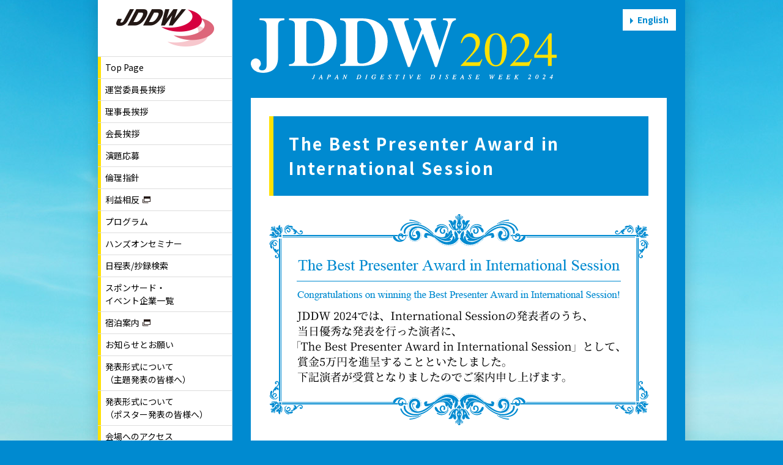

--- FILE ---
content_type: text/html
request_url: https://www.jddw.jp/jddw2024/bestpresenter/index.html
body_size: 18741
content:
<!doctype html>
<html>
<head>
<meta charset="utf-8">
<!-- Google tag (gtag.js) --> 
<script async src="https://www.googletagmanager.com/gtag/js?id=G-X7WMMTE7XK"></script> 
<script>
  window.dataLayer = window.dataLayer || [];
  function gtag(){dataLayer.push(arguments);}
  gtag('js', new Date());

  gtag('config', 'G-X7WMMTE7XK');
</script>
<meta name="viewport" content="width=device-width,initial-scale=1">
<meta name="keywords" content="Japan Digestive Disease Week 2024, 32回, 日本消化器, JDDW 2024">
<meta name="description" content="Japan Digestive Disease Week 2024 [JDDW 2024 KOBE]｜第32回日本消化器関連学会週間">
<meta name="format-detection" content="telephone=no">
<link href="../css/base.css" rel="stylesheet" type="text/css">
<link href="../css/contents.css" rel="stylesheet" type="text/css">
<link rel="preconnect" href="https://fonts.googleapis.com">
<link rel="preconnect" href="https://fonts.gstatic.com" crossorigin>
<link href="https://fonts.googleapis.com/css2?family=Noto+Sans+JP:wght@400;700&family=Noto+Serif+JP:wght@300;400;700&display=swap" rel="stylesheet">
<script src="../js/jquery.min.js"></script> 
<script src="../js/function.js"></script> 
<script src="../js/nav.js"></script> 
<title>The Best Presenter Award in International Session｜Japan Digestive Disease Week 2024 [JDDW 2024 KOBE]｜第32回日本消化器関連学会週間</title>
</head>

<body>

<!--container-->
<div id="container"> 
	
	<!--wrap-->
	<div id="wrap"> 
		
		<!--wrap_r-->
		<section id="wrap_r"> 
			
			<!--header-->
			<header>
				<h1><a href="../index.html"><img src="../images/title_contents.svg" alt="JDDW 2024 (Japan Digestive Disease Week 2024) "/></a></h1>
				<p id="lang_btn"><a class="pc" href="../en/index.html">English</a><a class="sp" href="../en/index.html">EN</a></p>
			</header>
			<!--header end--> 
			
			<!--contents-->
			<div id="contents">
				<div id="page_ttl">
					<h2>The Best Presenter Award in International Session</h2>
				</div>
				
				<!---->
				<div class="inner">
					<figure class="full_fig"><img src="../images/best_info.gif" alt=""/></figure>
				</div>
				<!----> 
				
				<!---->
				<div class="inner">
					<table class="bestpresenter_tb tb1">
						<tbody>
							<tr>
								<th rowspan="2" scope="row">1</th>
								<td colspan="2">
									<dl>
										<dt>IS-S1-4_G</dt>
										<dd>Single cell analysis revealed that two distinct, unique CD4<sup class="ft_s">+</sup> T cell subsets were increased in the small intestinal intraepithelial lymphocytes of aged mice</dd>
									</dl>
								</td>
							</tr>
							<tr>
								<td>Yuki Yonemoto</td>
								<td>Department of Gastroenterology and Hepatology, Institute of Science Tokyo</td>
							</tr>
							<tr>
								<th rowspan="2" scope="row">2</th>
								<td colspan="2">
									<dl>
										<dt>IS-PD1-6_G</dt>
										<dd>A study of the correlation between LRG and LCI in monitoring of activity in ulcerative colitis</dd>
									</dl>
								</td>
							</tr>
							<tr>
								<td>Tatsushi Omatsu</td>
								<td>Molecular Gastroenterology and Hepatology, Graduate School of Medical Science, Kyoto Prefectural University of Medicine</td>
							</tr>
							<tr>
								<th rowspan="2" scope="row">3</th>
								<td colspan="2">
									<dl>
										<dt>IS-W1-5_G</dt>
										<dd>Clinical impact of HCV eradication on short and long-term outcome after curative hepatic resection</dd>
									</dl>
								</td>
							</tr>
							<tr>
								<td>Hirohisa Okabe</td>
								<td>Department of Gastroenterological Surgery, Graduate School of Life Sciences, Kumamoto University</td>
							</tr>
							<tr>
								<th rowspan="2" scope="row">4</th>
								<td colspan="2">
									<dl>
										<dt>IS-W3-9_G</dt>
										<dd>Development and current status of a novel anchor-type suturing device</dd>
									</dl>
								</td>
							</tr>
							<tr>
								<td>Yoshiaki Kimoto</td>
								<td>Division of Gastrointestinal Endoscopy, NTT Medical Center Tokyo</td>
							</tr>
							<tr>
								<th rowspan="2" scope="row">5</th>
								<td colspan="2">
									<dl>
										<dt>JGES_FS1-7_E</dt>
										<dd>Adaptation of devices and techniques from gastrointestinal to pancreatobiliary fields</dd>
									</dl>
								</td>
							</tr>
							<tr>
								<td>Haruka Toyonaga</td>
								<td>Center for Gastroenterology, Teine-Keijinkai Hospital</td>
							</tr>
							<tr>
								<th rowspan="2" scope="row">6</th>
								<td colspan="2">
									<dl>
										<dt>JGES_FS2-2_E</dt>
										<dd>Combined Use of Laryngeal Elevation and Novel Thin-Therapeutic Endoscopy is Advantageous for ESD of Superficial Esophageal Squamous Cell Carcinoma Located at the Pharyngoesophageal Junction</dd>
									</dl>
								</td>
							</tr>
							<tr>
								<td>Daisuke Ohki</td>
								<td>Department of Gastroenterology, Graduate School of Medicine, The University of Tokyo</td>
							</tr>
							<tr>
								<th rowspan="2" scope="row">7</th>
								<td colspan="2">
									<dl>
										<dt>IS-PD2-6_E</dt>
										<dd>Comparison with Endoscopic Band Ligation (EBL) and Over-The-Scope Clip (OTSC) endoscopic hemostasis for colonic diverticular bleeding (CBD)</dd>
									</dl>
								</td>
							</tr>
							<tr>
								<td>Takayasu Ideta</td>
								<td>Department of Gastroenterology, Central Japan International Medical Center</td>
							</tr>
							<tr>
								<th rowspan="2" scope="row">8</th>
								<td colspan="2">
									<dl>
										<dt>IS-W2-5_E</dt>
										<dd>The future of endoscopic injection sclerotherapy combined with Red dichromatic imaging</dd>
									</dl>
								</td>
							</tr>
							<tr>
								<td>Yoshihiro Furuichi</td>
								<td>Department of Clinical Laboratory and Endoscopy, Tokyo Women's Medical University Adachi Medical Center</td>
							</tr>
							<tr>
								<th rowspan="2" scope="row">9</th>
								<td colspan="2">
									<dl>
										<dt>ST1-1_E</dt>
										<dd>Long-term Efficacy of Redo Peroral Endoscopic Myotomy in Achalasia Patients With Recurrence After Surgical Treatment</dd>
									</dl>
								</td>
							</tr>
							<tr>
								<td>Mamoru Ito</td>
								<td>Department of Endoscopy, The Jikei University School of Medicine</td>
							</tr>
							<tr>
								<th rowspan="2" scope="row">10</th>
								<td colspan="2">
									<dl>
										<dt>IP-57_E</dt>
										<dd>Evaluation of the effectiveness of a training model using SuTURE in the smooth initial introduction of Endoscopic hand suturing (EHS)</dd>
									</dl>
								</td>
							</tr>
							<tr>
								<td>Taku Morita</td>
								<td>Department of Gastroenterology and Endoscopy, Omuta City Hospital</td>
							</tr>
							<tr>
								<th rowspan="2" scope="row">11</th>
								<td colspan="2">
									<dl>
										<dt>IP-59_E</dt>
										<dd>Comparison of EBL-C (Endoscopic Band Ligation and Clipping) and EBL for colonic diverticular bleeding (CDB)</dd>
									</dl>
								</td>
							</tr>
							<tr>
								<td>Noritaka Ozawa</td>
								<td>Department of Gastroenterology, Gifu Prefectural General Medical Center</td>
							</tr>
							<tr>
								<th rowspan="2" scope="row">12</th>
								<td colspan="2">
									<dl>
										<dt>IP-66_E</dt>
										<dd>Acetic acid for pretreatment evaluation of colorectal neoplasms</dd>
									</dl>
								</td>
							</tr>
							<tr>
								<td>Shunsuke Yamamoto</td>
								<td>Department of Gastroenterology and Hepatology, NHO Osaka National Hospital</td>
							</tr>
							<tr>
								<th rowspan="2" scope="row">13</th>
								<td colspan="2">
									<dl>
										<dt>IP-77_E</dt>
										<dd>Meticulous inspection is more important than perfect bowel preparation in colonoscopies</dd>
									</dl>
								</td>
							</tr>
							<tr>
								<td>Akira Higashimori</td>
								<td>Department of Gastroenterology, Graduate School of Medicine, Osaka Metropolitan University</td>
							</tr>
							<tr>
								<th rowspan="2" scope="row">14</th>
								<td colspan="2">
									<dl>
										<dt>IS-S2-1_H</dt>
										<dd>Nationwide annual survey of hepatitis care clinical indicators contributing to the equalization of hepatitis care across Japan</dd>
									</dl>
								</td>
							</tr>
							<tr>
								<td>Hiroko Setoyama</td>
								<td>Department of Gastroenterology and Hepatology, Faculty of Life Sciences, Kumamoto University</td>
							</tr>
							<tr>
								<th rowspan="2" scope="row">15</th>
								<td colspan="2">
									<dl>
										<dt>IS-S3-4_H</dt>
										<dd>Steatotic liver disease without habitual alcohol drinking and structural brain imaging in community-dwelling older subjects: A-city population-based prospective cohort study</dd>
									</dl>
								</td>
							</tr>
							<tr>
								<td>Maiko Nagaoka</td>
								<td>Health Care Center, Kumamoto University</td>
							</tr>
							<tr>
								<th rowspan="2" scope="row">16</th>
								<td colspan="2">
									<dl>
										<dt>IS-S4-5_H</dt>
										<dd>The Impact of Regular Surveillance on Treatment and Prognosis in Hepatocellular Carcinoma</dd>
									</dl>
								</td>
							</tr>
							<tr>
								<td>Katsuya Nagaoka</td>
								<td>Department of Gastroenterology and Hepatology, Graduate School of Medical Sciences, Kumamoto University</td>
							</tr>
							<tr>
								<th rowspan="2" scope="row">17</th>
								<td colspan="2">
									<dl>
										<dt>IP-24_H</dt>
										<dd>Diagnostic and Prognostic performance of Non-invasive tests (NITs)</dd>
									</dl>
								</td>
							</tr>
							<tr>
								<td>Yoshiko Nakamura</td>
								<td>Department of Gastroenterology and Metabology, Ehime University Graduate School of Medicine</td>
							</tr>
							<tr>
								<th rowspan="2" scope="row">18</th>
								<td colspan="2">
									<dl>
										<dt>IP-26_H</dt>
										<dd>Differential Sensitivity of Cell Lines to 4-Hydroxy-2-nonenal (HNE): Implications for Cellular Resilience and Therapeutic Strategies</dd>
									</dl>
								</td>
							</tr>
							<tr>
								<td>Shihui Li</td>
								<td>Department of Gastroenterology, Kanazawa University</td>
							</tr>
							<tr>
								<th rowspan="2" scope="row">19</th>
								<td colspan="2">
									<dl>
										<dt>IP-44_H</dt>
										<dd>The prediction of advanced pathogenesis in MASLD by natural killer activating receptor ligands</dd>
									</dl>
								</td>
							</tr>
							<tr>
								<td>Jun Arai</td>
								<td>Department of Gastroenterology, Aichi Medical University</td>
							</tr>
							<tr>
								<th rowspan="2" scope="row">20</th>
								<td colspan="2">
									<dl>
										<dt>IP-91_H</dt>
										<dd>Correlation between histopathological growth patterns and vascular mechanisms of intrahepatic cholangiocarcinoma</dd>
									</dl>
								</td>
							</tr>
							<tr>
								<td>Zihan Li</td>
								<td>Department of Human Pathology, Kanazawa University Graduate School of Medical Sciences</td>
							</tr>
							<tr>
								<th rowspan="2" scope="row">21</th>
								<td colspan="2">
									<dl>
										<dt>IP-15_S</dt>
										<dd>Research on Glycocalyx-related Molecules Glypican1 as a New Biomarker for Esophageal Cancer</dd>
									</dl>
								</td>
							</tr>
							<tr>
								<td>Rie Shibata</td>
								<td>Division of Digestive Surgery, Department of Surgery, Kyoto Prefectural University of Medicine</td>
							</tr>
							<tr>
								<th rowspan="2" scope="row">22</th>
								<td colspan="2">
									<dl>
										<dt>IP-52_S</dt>
										<dd>Recurrence of steatohepatitis after liver transplantation in recipients with metabolic dysfunction-associated steatotic liver disease (MASLD)</dd>
									</dl>
								</td>
							</tr>
							<tr>
								<td>Takahiro Nishio</td>
								<td>Department of Surgery, Kyoto University</td>
							</tr>
							<tr>
								<th rowspan="2" scope="row">23</th>
								<td colspan="2">
									<dl>
										<dt>IP-84_S</dt>
										<dd>Robotic Gastrectomy Improves Postoperative Short-term Outcomes for Advanced Gastric Cancer and Reduces Total Working Hours of the Surgeons Compared with Laparoscopic Gastrectomy</dd>
									</dl>
								</td>
							</tr>
							<tr>
								<td>Shigeo Hisamori</td>
								<td>Department of Gastrointestinal Surgery, Graduate School of Medicine, Kyoto University</td>
							</tr>
							<tr>
								<th rowspan="2" scope="row">24</th>
								<td colspan="2">
									<dl>
										<dt>IP-38_C</dt>
										<dd>Clinical Characteristics of Initial Screening Colon Cancer Patients and Their Impact on Prognosis</dd>
									</dl>
								</td>
							</tr>
							<tr>
								<td>Mitsuhiro Koseki</td>
								<td>Division of Gastroenterology and Hepatology, Department of Internal Medicine, Chi Mei Medical Center</td>
							</tr>
							<tr>
								<th rowspan="2" scope="row">25</th>
								<td colspan="2">
									<dl>
										<dt>IP-73_C</dt>
										<dd>Knowledge of common cancers among new-entry health science students in Japan and Vietnam</dd>
									</dl>
								</td>
							</tr>
							<tr>
								<td>Nhu Thi Hanh Vu</td>
								<td>University of Medicine and Pharmacy at Ho Chi Minh City</td>
							</tr>
						</tbody>
					</table>
				</div>
				<!----> 
				
				<!---->
<!--
				<div class="inner">
					<div class="ttl">
						<h3>The Best Presenter Award in International Session</h3>
					</div>
					<p>International Session（主題・一般）については、当日優れた発表を行った方に賞金5万円を贈呈いたします。<br>
						受賞者は学会発表後に決定いたします。</p>
					<p class="mt15">JDDW 2023の受賞者は<a class="win_icon" href="https://www.jddw.jp/jddw2023/bestpresenter/" target="_blank">こちら</a></p>
				</div>
-->
				
			</div>
			<!--contents end-->
			
		</section>
		<!--wrap_r end--> 
		
		<!--wrap_l-->
		<section id="wrap_l">
			<p id="logo"><img src="../images/logo.png" alt="JDDW logo"/></p>
			
			<!--nav-->
			<div id="menu_btn">
				<div class="menu-trigger"> <span></span> <span></span> <span></span> </div>
			</div>
			<nav id="nav">
				<ul class="nav">
					<li><a href="../index.html">Top Page</a></li>
					<li><a href="../unei/index.html">運営委員長挨拶</a></li>
					<li><a href="../rijityou/index.html">理事長挨拶</a></li>
					<li><a href="../greeting/index.html">会長挨拶</a></li>
					<li><a href="../endai/index.html">演題応募</a></li>
					<li><a href="../rinri/index.html">倫理指針</a></li>
					<li><a href="https://www.jddw.jp/meeting/coi.html#coipsn" target="_blank"><span class="win_icon">利益相反</span></a></li>
					<li><a href="../program/index.html">プログラム</a></li>
					<li><a href="../handson/index.html">ハンズオンセミナー</a></li>
					<li><a href="../nittei/index.html">日程表/抄録検索</a></li>
					<li><a href="../sponsored/index.html">スポンサード・<br class="pc">イベント企業一覧</a></li>
					<li><a href="https://amarys-jtb.jp/jddw2024/?&g=0" target="_blank"><span class="win_icon">宿泊案内</span></a></li>
					<li><a href="../oshirase/index.html">お知らせとお願い</a></li>
					<li><a href="../happyou/index.html">発表形式について<br class="pc">（主題発表の皆様へ）</a></li>
					<li><a href="../happyou2/index.html">発表形式について<br class="pc">（ポスター発表の皆様へ）</a></li>
					<li><a href="../access/index.html">会場へのアクセス</a></li>
					<li><a href="../floor/index.html">会場案内</a></li>
					<li><a href="../registration/index.html">参加登録</a></li>
					<li><a href="../kyouiku/index.html">教育講演について</a></li>
					<li><a href="../medical/index.html">メディカルスタッフ<br class="pc">プログラム</a></li>
					<li><a href="../meeting/index.html">各種ミーティング</a></li>
					<li><a href="../takuji/index.html">無料託児所のご案内</a></li>
					<li><a href="../tenji/index.html">医療品・医療機器展示会</a></li>
					<li><a href="../koukoku/index.html">合同プログラム集広告・<br class="pc">アプリ広告</a></li>
					<li><a href="../press/index.html">取材について</a></li>
					<li><a href="../poster/index.html">ポスター設置について</a></li>
					<li class="focus"><a href="../bestpresenter/index.html">The Best Presenter Award in International Session</a></li>
				</ul>
			</nav>
			<div class="overlay"></div>
			<!--nav end-->
			
			<div id="bnr">
				<ul>
					<li><a href="https://medical-tribune.co.jp/special/society_report/2024/jddw/?utm_source=sidebanner&utm_medium=referral&utm_campaign=jddw2024" target="_blank"><img src="../images/24_jddw2024_bn_hp.png" alt="Daily News"/></a></li>
					<li><a href="../app/index.html"><img src="../images/app_bnr.png" alt="オンライン抄録アプリ「JDDW」"/></a></li>
					<li><a href="https://www.jddw.jp/"><img src="../images/jddw_bnr.gif" alt="JDDW 日本消化器関連学会機構"/></a></li>
				</ul>
			</div>
			
			<figure id="poster">
				<a href="../dl/jddw2024poster.pdf" target="_blank">
					<figcaption>女性医師・研究者プログラム<br>ポスター</figcaption>
					<img src="../images/jddw2024poster.jpg" alt=""/>
				</a>
			</figure>
		</section>
		<!--wrap_l end-->
	
	</div>
	<!--wrap end--> 
	<!--footer-->
	<footer>
		<dl>
			<dt><img src="../images/sec_icon.gif" alt="JDDW事務局"/></dt>
			<dd>〒105-0004 東京都港区新橋2-6-2 新橋アイマークビル6F<br>
				E-mail：<a href="mailto:kobe2024@jddw.jp">kobe2024@jddw.jp</a>（学会に関する内容） <br class="sp">E-mail：<a href="mailto:endai2024@jddw.jp">endai2024@jddw.jp</a>（演題に関する内容）</dd>
		</dl>
		<p id="copy">&copy; JDDW 2024</p>
	</footer>
	<!--footer end--> 
	
</div>
<!--container--> 

	<p id="pagetop"><img src="../images/page_top.svg" alt="ページの先頭へ"/></p>
<script src="../js/nav.js"></script>
</body>
</html>


--- FILE ---
content_type: text/css
request_url: https://www.jddw.jp/jddw2024/css/base.css
body_size: 17918
content:
@charset "utf-8";
/* 
html5doctor.com Reset Stylesheet v1.6.1
Last Updated: 2010-09-17
Author: Richard Clark - http://richclarkdesign.com 
*/
html, body, div, span, object, iframe, h1, h2, h3, h4, h5, h6, p, blockquote, pre, abbr, address, cite, code, del, dfn, em, img, ins, kbd, q, samp, small, strong, sub, sup, var, b, i, dl, dt, dd, ol, ul, li, fieldset, form, label, legend, table, caption, tbody, tfoot, thead, tr, th, td, article, aside, canvas, details, figcaption, figure, footer, header, hgroup, menu, nav, section, summary, time, mark, audio, video {
	margin: 0;
	padding: 0;
	border: 0;
	outline: 0;
	font-size: 100%;
	font-style: normal;
	background: transparent;
	box-sizing: border-box;
}
h1, h2, h3, h4, h5, h6, th {
	font-weight: normal;
}
body {
	line-height: 1;
}
article, aside, details, figcaption, figure, footer, header, hgroup, menu, nav, section {
	display: block;
}
ul {
	list-style: none;
}
blockquote, q {
	quotes: none;
}
blockquote:before, blockquote:after, q:before, q:after {
	content: '';
	content: none;
}
a {
	margin: 0;
	padding: 0;
	font-size: 100%;
	vertical-align: baseline;
	background: transparent;
}
/* change colours to suit your needs */
ins {
	background-color: #ff9;
	color: #000;
	text-decoration: none;
}
/* change colours to suit your needs */
mark {
	background-color: #ff9;
	color: #000;
	font-style: italic;
	font-weight: bold;
}
del {
	text-decoration: line-through;
}
abbr[title], dfn[title] {
	border-bottom: 1px dotted;
	cursor: help;
}
table {
	border-collapse: collapse;
	border-spacing: 0;
}
/* change border colour to suit your needs */
hr {
	display: block;
	height: 1px;
	border: 0;
	border-top: 1px solid #cccccc;
	margin: 1em 0;
	padding: 0;
}
input, select {
	vertical-align: middle;
}
html {
	overflow-y: scroll;
}
img {
	line-height: 0;
	vertical-align: bottom;
	font-size: 0;
	font-family: "ＭＳ ゴシック", "MS Gothic", "Osaka－等幅", Osaka-mono, monospace;
	image-rendering: -webkit-optimize-contrast;
}
/***************/
html {
	font-size: 62.5%;
}
@media screen and (max-width:599px) {
	html {
		font-size: 2.5vw;
	}
}
body {
	color: #333;
	font-size: 1.6rem;
	font-family: 'Noto Sans JP', sans-serif;
	font-weight: 400;
	line-height: 1.5;
	background: url("../images/background.jpg") var(--base-color) 50% 100% no-repeat fixed;
}
main {
	display: block;
}
footer {
	padding: 25px;
	background-color: var(--base-color);
	display: flex;
	justify-content: space-between;
	align-items: flex-end;
}
footer dl {
	color: #fff;
	display: table;
}
footer dt {
	width: 110px;
	display: table-cell;
	vertical-align: middle;
}
footer dd {
	padding-left: 20px;
	font-size: 1.4rem;
	display: table-cell;
}
footer dd a {
	color: #fff;
}
@media screen and (max-width:768px) {
	footer {
		padding: 15px;
		display: block;
	}
	footer dl {
		color: #fff;
		display: block;
	}
	footer dt {
		width: 100%;
		padding: 5px;
		font-size: 1.2rem;
		text-align: center;
		display: block;
		vertical-align: middle;
	}
	footer dd {
		padding: 10px 0 0 0;
		font-size: 1.3rem;
	}
}
/***** ID *****/
#container {
	width: 960px;
	margin: 0 auto;
	text-align: left;
	box-shadow: 1px 1px 20px 7px rgba(0, 0, 0, 0.1);
}
#wrap {
	display: flex;
	justify-content: space-between;
}
#wrap_l {
	width: 220px;
	padding-bottom: 25px;
	order: 1;
	border-right: #ddd 1px solid;
	background-color: #fff;
}
#wrap_r {
	/*padding-bottom: 30px;*/
	flex: 1;
	order: 2;
}
#logo {
	padding: 15px 0;
	text-align: center;
	border-bottom: #ddd 1px solid;
}
#lang_btn {
	position: absolute;
	right: 15px;
	top: 15px;
}
#lang_btn a {
	padding: 5px 10px 5px 22px;
	font-size: 1.4rem;
	font-weight: 700;
	text-decoration: none;
	color: var(--base-color);
	background-color: #fff;
	border: #fff 2px solid;
	transition: 0.5s;
	position: relative;
}
#lang_btn a::before {
	content: "";
	border-top: 5px solid transparent;
	border-bottom: 5px solid transparent;
	border-left: 5px solid var(--base-color);
	display: block;
	position: absolute;
	left: 10px;
	top: 38%;
	transition: 0.5s;
}
#lang_btn a:hover {
	color: #fff;
	background-color: var(--base-color);
}
#lang_btn a:hover::before {
	border-left: 5px solid #fff;
}
#copy {
	font-size: 1.3rem;
	color: #fff;
}
@media screen and (max-width:768px) {
	#container {
		width: 100%;
		box-shadow: none;
	}
	#wrap {
		display: block;
	}
	#wrap_l {
		width: 100%;
		padding-bottom: 0;
		border-right: none;
		border-left: none;
	}
	#wrap_r {
		flex: 1;
	}
	#logo {
		display: none;
	}
	#lang_btn {
		right: 50px;
		top: 17px;
	}
	#lang_btn a {
		padding: 5px 10px;
		font-size: 1.5rem;
	}
	#lang_btn a::before {
		display: none;
	}
	#copy {
		margin-top: 20px;
		padding-top: 10px;
		font-size: 1.2rem;
		text-align: center;
		color: #fff;
		border-top: #fff 1px solid;
	}
}
/***** nav *****/
#nav {
	background-color: #fff;
}
#nav li a {
	text-decoration: none;
	display: block;
	color: #000;
}
@media only screen and (max-width : 768px) {
	#menu_btn {
		top: 17px;
		right: 10px;
		transition: .3s;
		cursor: pointer;
		position: absolute;
		z-index: 9999;
		width: 30px;
		height: 30px;
		display: flex;
		align-items: center;
		justify-content: center;
	}
	.menu-trigger {
		width: 18px;
		height: 16px;
		position: relative;
	}
	.menu-trigger span {
		display: inline-block;
		box-sizing: border-box;
		position: absolute;
		left: 0;
		width: 100%;
		height: 2px;
		background-color: #fff;
		transition: all .2s;
	}
	.menu-trigger span:nth-of-type(1) {
		top: 0;
	}
	.menu-trigger span:nth-of-type(2) {
		width: 70%;
		top: 7px;
	}
	.menu-trigger span:nth-of-type(3) {
		bottom: 0;
	}
	#menu_btn.active .menu-trigger span:nth-of-type(1) {
		transform: translateY(7px) rotate(-45deg);
		background-color: #fff;
	}
	#menu_btn.active .menu-trigger span:nth-of-type(2) {
		opacity: 0;
	}
	#menu_btn.active .menu-trigger span:nth-of-type(3) {
		transform: translateY(-7px) rotate(45deg);
		background-color: #fff;
	}
	#nav {
		width: 100%;
		height: 100%;
		overflow: auto;
		padding: 65px 0 0;
		background: var(--base-color);
		position: fixed;
		top: 0;
		right: 0;
		z-index: 12;
		transform: translate(100%);
		transition: all .5s;
	}
	#nav.open {
		transform: translateZ(0);
	}
	#nav li {
		padding: 0;
		border-bottom: #fff 1px solid;
	}
	#nav li:first-child {
		border-top: #fff 1px solid;
	}
	#nav li a {
		position: relative;
		padding: 15px 10px;
		color: #fff;
	}
	#nav .focus a {
		color: #000;
		background-color: var(--sub-color);
	}
}
@media print, screen and (min-width : 769px) {
	#menu_btn, .overlay {
		display: none;
	}
	#nav ul {
		/*display: flex;
    flex-wrap: wrap;*/
	}
	#nav li {
		border-bottom: #ddd 1px solid;
	}
	#nav li a {
		padding: 7px;
		font-size: 1.4rem;
		color: #000;
		background-color: #fff;
		border-left: var(--sub-color) 5px solid;
		position: relative;
		transition: 0.5s;
	}
	#nav li:last-child a {
		font-size: 1.3rem;
	}
	#nav li a::before {
		content: "";
		width: 32px;
		height: 22px;
		background: url("../images/nav_bk.svg") 50% 50% no-repeat;
		background-size: 32px 22px;
		position: absolute;
		right: 10px;
		top: 50%;
		transform: translateY(-50%);
		opacity: 0;
		transition: 0.4s;
	}
	#nav li a:hover::before {
		content: "";
		width: 32px;
		height: 22px;
		background: url("../images/nav_bk.svg") 50% 50% no-repeat;
		background-size: 32px 22px;
		position: absolute;
		right: 5px;
		top: 50%;
		transform: translateY(-50%);
		opacity: 1;
	}
	#nav li a:hover {
		padding-left: 11px;
	}
	#nav .focus a {
		color: #fff;
		background-color: var(--base-color);
	}
	#nav .focus a::before {
		color: #fff;
		background: none;
		background-color: var(--base-color);
	}
	#nav .focus a:hover::before {
		background: none;
		background-color: var(--base-color);
	}
}
/***** バナー *****/
#bnr {
	margin-top: 25px;
	text-align: center;
}
#bnr li {
	margin-bottom: 15px;
}
#bnr li:last-child {
	margin-bottom: 0;
}
#bnr li img {
	max-width: 165px;
}
#poster {
	margin: 25px 25px 0;
}
#poster figcaption {
	margin-bottom: 5px;
	font-size: 1.3rem;
	text-align: center;
}
#poster img {
	width: 100%;
}
#poster a {
	text-decoration: none;
	transition: 0.5s;
}
#poster a:hover {
	opacity: 0.7;
}
@media screen and (max-width:768px) {
	#bnr {
		margin: 0;
		padding: 20px 0;
	}
	#poster {
	margin: 25px 0 0;
	padding-bottom: 25px;
	text-align: center;
}
#poster figcaption {
	font-size: 1.4rem;
}
#poster figcaption br {
	display: none;
}
}
/***** clearfix *****/
.clearfix:after {
	content: ".";
	display: block;
	clear: both;
	height: 0;
	visibility: hidden;
}
.clearfix {
	min-height: 1px;
}
* html .clearfix {
	height: 1px;
	/*\*/ /*/
  height: auto;
  overflow: hidden;
  /**/
}
.pc {
	display: block;
}
@media screen and (max-width:768px) {
	.pc {
		display: none;
	}
}
.sp {
	display: none;
}
@media screen and (max-width:768px) {
	.sp {
		display: block;
	}
}
/***** margin *****/
.mt3 {
	margin-top: 3px;
}
.mt5 {
	margin-top: 5px;
}
.mt10 {
	margin-top: 10px;
}
.mt15 {
	margin-top: 15px;
}
.mt20 {
	margin-top: 20px;
}
.mt25 {
	margin-top: 25px;
}
.mt30 {
	margin-top: 30px;
}
.mt35 {
	margin-top: 35px;
}
.mt40 {
	margin-top: 40px;
}
.mb3 {
	margin-top: 3px;
}
.mb5 {
	margin-bottom: 5px;
}
.mb10 {
	margin-bottom: 10px;
}
.mb15 {
	margin-bottom: 15px;
}
.mb20 {
	margin-bottom: 20px;
}
.mb25 {
	margin-bottom: 25px;
}
.mb30 {
	margin-bottom: 30px;
}
.mb35 {
	margin-bottom: 35px;
}
.mb40 {
	margin-bottom: 40px;
}
/***** リスト *****/
.disc {
	margin-left: 20px;
	list-style-type: disc;
}
.disc_indent {
	margin-left: 2em;
	list-style-type: disc;
}
.deci {
	margin-left: 20px;
	list-style-type: decimal;
}
.roman {
	margin-left: 20px;
	list-style-type: upper-roman;
}
.number li {
	padding-left: 20px;
	position: relative;
	counter-increment: li;
}
.number li::before {
	position: absolute;
	top: 0;
	left: 0;
	font-weight: 700;
	content: counter(li)'.';
}
.indent_list {
	margin-left: 1em;
	text-indent: -1em;
}
.indent_list_number li {
	padding-left: 1em;
	position: relative;
}
.maru_num {
	position: absolute;
	left: 0;
	top: 0;
}
.alpha {
	margin-left: 20px;
	text-indent: 0;
	list-style-type: lower-roman;
}
.li_mb5 li {
	margin-bottom: 5px;
}
.li_mb5 li:last-child {
	margin-bottom: 0;
}
.li_mb10 li {
	margin-bottom: 10px;
}
.li_mb10 li:last-child {
	margin-bottom: 0;
}
.li_mb15 li {
	margin-bottom: 15px;
}
.li_mb15 li:last-child {
	margin-bottom: 0;
}
/***** 文字サイズ *****/
.ft_s {
	font-size: 1.4rem;
}
.ft_l {
	font-size: 1.8rem;
}
.ft_ll {
	font-size: 2.2rem;
}
/***** フォント太さ *****/
.bold {
	font-weight: 700;
}
.normal {
	font-weight: 400;
}
/***** ※ *****/
.note {
	margin-left: 1em;
	text-indent: -1em;
}
.note::before {
	content: "※";
}
.note_dl dt {
	width: 2.5em;
	float: left;
	clear: left;
}
.note_dl dd {
	margin-bottom: 3px;
	padding-left: 2.5em;
}
.note_dl dd:last-child {
	margin-bottom: 0;
}
.note_dl_s dt {
	width: 1.5em;
	float: left;
	clear: left;
}
.note_dl_s dd {
	margin-bottom: 3px;
	padding-left: 1.5em;
}
.note_dl_s dd:last-child {
	margin-bottom: 0;
}
.note_dl_m dt {
	width: 4.5em;
	float: left;
	clear: left;
}
.note_dl_m dd {
	margin-bottom: 3px;
	padding-left: 4.5em;
}
.note_dl_m dd:last-child {
	margin-bottom: 0;
}
.note_dl_l dt {
	width: 5.5em;
	float: left;
	clear: left;
}
.note_dl_l dd {
	margin-bottom: 3px;
	padding-left: 5.5em;
}
.note_dl_l dd:last-child {
	margin-bottom: 0;
}
.indent {
	margin-left: 1em;
	text-indent: -1em;
}
.note_tb th {
	padding-right: 5px;
	white-space: nowrap;
	vertical-align: top;
}
/***** 位置 *****/
.center {
	text-align: center;
}
.right {
	text-align: right;
}
.top {
	vertical-align: top;
}
/***** 色 *****/
.red {
	color: #cc0000;
}
.blue {
	color: #005d90;
}
.black {
	color: #333;
}
/***** 取り消し *****/
.cancel {
	text-decoration: line-through;
}
/***** 下線 *****/
.u_line {
	text-decoration: underline;
}
.no_line {
	text-decoration: none;
}
.no_line:hover {
	text-decoration: underline;
	color: #cc0000;
}
/***** イタリック *****/
.italic {
	font-style: italic;
}
/***** 矢印 *****/
.arr {
	width: 7px;
	height: 7px;
	margin-right: 10px;
	border-top: 1px solid;
	border-right: 1px solid;
	-webkit-transform: rotate(45deg);
	transform: rotate(45deg);
	display: inline-block;
	vertical-align: middle;
}

/***** アイコン *****/
.win_icon {
	padding-right: 18px;
	background: url(../images/win_icon.svg) 100% 50% no-repeat;
	background-size: 13px 11px;
}

.pdf_icon {
	margin-right: 5px;
	padding-right: 22px;
	background: url(../images/pdf_icon.svg) 100% 50% no-repeat;
	background-size: 15px 15px;
}

.xls_icon {
	margin-right: 5px;
	padding-right: 22px;
	background: url(../images/xls_icon.svg) 100% 50% no-repeat;
	background-size: 15px 15px;
}

.doc_icon {
	margin-right: 5px;
	padding-right: 22px;
	background: url(../images/doc_icon.svg) 100% 50% no-repeat;
	background-size: 15px 15px;
}

.ppt_icon {
	margin-right: 5px;
	padding-right: 22px;
	background: url(../images/ppt_icon.svg) 100% 50% no-repeat;
	background-size: 15px 15px;
}
@media screen and (max-width:768px) {
	.pdf_icon {
		padding-right: 20px;
		background: url(../images/pdf_icon.svg) 100% 50% no-repeat;
		background-size: 13px;
	}
	
	.xls_icon {
		padding-right: 20px;
		background: url(../images/xls_icon.svg) 100% 50% no-repeat;
		background-size: 13px;
	}
	
	.doc_icon {
		padding-right: 20px;
		background: url(../images/doc_icon.svg) 100% 50% no-repeat;
		background-size: 13px;
	}
	
	.ppt_icon {
		padding-right: 20px;
		background: url(../images/ppt_icon.svg) 100% 50% no-repeat;
		background-size: 13px;
	}
}
/***** ボタン *****/
.btn1 a {
	padding: 25px 0;
	font-weight: bold;
	text-align: center;
	text-decoration: none;
	letter-spacing: normal;
	color: var(--base-color);
	background-color: var(--bk-color-bl);
	border: var(--base-color) 3px solid; /*色はサイトによる*/
	border-radius: 5px;
	display: block;
	transition: all 0.4s;
}
@media screen and (max-width:768px) {
	.btn1 a {
		padding: 10px 0;
	}
}
.btn1 a:hover {
	color: #fff;
	background-color: var(--base-color); /*色はサイトによる*/
	border: var(--base-color) 3px solid; /*色はサイトによる*/
	display: block;
}
.btn1 .no_link {
	padding: 25px 0;
	font-weight: bold;
	text-align: center;
	text-decoration: none;
	letter-spacing: normal;
	color: #999;
	background-color: #f3f3f3;
	border: #ccc 3px solid;
	border-radius: 5px;
	display: block;
}
@media screen and (max-width:768px) {
	.btn1 .no_link {
		padding: 10px 0;
	}
}
.btn2 {
	display: flex;
}
@media screen and (max-width:768px) {
	.btn2 {
		display: block;
	}
}
.btn2 li {
	width: 49%;
	display: flex;
	justify-content: center;
}
@media screen and (max-width:768px) {
	.btn2 li {
		width: 100%;
		display: block;
	}
}
.btn2 li:nth-child(odd) {
	margin-right: 2%;
}
@media screen and (max-width:768px) {
	.btn2 li:nth-child(odd) {
		margin-right: 0;
		margin-bottom: 2%;
	}
}
.btn2 a {
	width: 100%;
	padding: 20px 0;
	font-weight: bold;
	text-align: center;
	text-decoration: none;
	letter-spacing: normal;
	color: #fff;
	background-color: var(--bk-color-bl);
	border: var(--base-color) 3px solid; /*色はサイトによる*/
	border-radius: 5px;
	display: flex;
	flex-direction: column;
	justify-content: center;
	align-items: center;
	transition: all 0.4s;
}
@media screen and (max-width:768px) {
	.btn2 a {
		padding: 10px 0;
		display: block;
	}
}
.btn2 a:hover {
	color: #fff;
	background-color: var(--base-color); /*色はサイトによる*/
	border: var(--base-color) 3px solid; /*色はサイトによる*/
}
.btn2 .no_link {
	padding: 25px 0;
	font-weight: bold;
	text-align: center;
	text-decoration: none;
	letter-spacing: normal;
	color: #999;
	background-color: #f3f3f3;
	border: #ccc 3px solid;
	border-radius: 5px;
	display: block;
}
.btn_s {
	width: 50%;
	margin-right: auto;
	margin-left: auto;
}
@media screen and (max-width:768px) {
	.btn_s {
		width: 100%;
	}
}
.btn_m {
	width: 70%;
	margin-right: auto;
	margin-left: auto;
}
@media screen and (max-width:768px) {
	.btn_m {
		width: 100%;
	}
}
.btn_l {
	width: 85%;
	margin-right: auto;
	margin-left: auto;
}
@media screen and (max-width:768px) {
	.btn_l {
		width: 100%;
	}
}
/* ページトップ */
/*********************/
#pagetop {
	position: fixed;
	bottom: -110px;
	right: 10px;
	z-index: 999;
	transition: 0.5s;
}
#pagetop:hover {
	opacity: 0.7;
}
#pagetop img {
	width: 60px;
	cursor: pointer;
}
@media screen and (max-width:768px) {
	#pagetop img {
		width: 50px;
	}
}
#page_close {
	position: fixed;
	bottom: -140px;
	right: 10px;
	z-index: 999;
}
#page_close li {
	margin-top: 10px;
	transition: 0.5s;
}
#page_close li:hover {
	opacity: 0.7;
}
#page_close img {
	width: 60px;
	cursor: pointer;
}
@media screen and (max-width:768px) {
	#page_close img {
		width: 50px;
	}
}
/***** 印刷用 *****/
@media print {
	#pagetop {
		display: none;
	}
}

/***** 色 *****/
:root {
	--base-color: #008ad0;
	--sub-color: #ffe100;
	--point-color: #004d4f;
	--bk-color-bl: #e5f6ff;
	--red: #cc0000;
	--blue: #005d90;
	--black: #333;
}

--- FILE ---
content_type: text/css
request_url: https://www.jddw.jp/jddw2024/css/contents.css
body_size: 55175
content:
@charset "utf-8";
header {
	width: 100%;
	height: 160px;
	position: relative;
	background-color: var(--base-color);
}

h1 {
	position: absolute;
	left: 30px;
	top: 30px;
}


@media screen and (max-width:768px){
header {
	height: 70px;
}

h1 {
	left: 15px;
	top: 15px;
}

h1 img {
	width: 200px;
}
}

#wrap {
  background-color: #008ad0;
	border-bottom: #fff 1px solid;
}

#window_wrap {
	width: 800px;
	margin: 20px auto;
	text-align: left;
	background-color: #fff;
	box-shadow: 1px 1px 20px 7px rgba(0,0,0,0.1);
}

#contents {
	min-height: 1100px;
	margin: 0 30px 30px;
	padding: 30px;
	background-color: #fff;
}

#message_wrap #contents {
	min-height: auto;	
}

@media screen and (max-width:768px){
#contents {
	min-height: 300px;
	margin: 0 10px 30px;
	padding-top: 10px;
	padding-right: 10px;
	padding-left: 10px;
	padding-bottom: 10px;
}

#window_wrap {
	width: 100%;
	margin: 0 auto;
}
}


/***** タイトル *****/
#page_ttl {
	margin-bottom: 30px;
	padding: 25px;
	background-color: var(--base-color);
	border-left: var(--sub-color) 7px solid;
}

#page_ttl h2 {
	letter-spacing: 0.1em;
	font-size: 2.7rem;
	font-weight: 700;
	color: #fff;
}

/*#page_ttl h2:first-letter {
	color: var(--sub-color);
}*/

.ttl {
	margin-bottom: 30px;
	padding: 15px;
	display: flex;
	background-color: var(--bk-color-bl);
	border-bottom: var(--base-color) 1px solid;
}

.ttl.center {
	text-align: center;
	display: block;
}

.ttl_spa_bw {
	justify-content: space-between;
	align-items: center;
}

.ttl h3 {
	font-size: 2.2rem;
	text-align: left;
	color: var(--base-color);
}

.ttl.center h3 {
	text-align: center;
}

.ttl_btn a {
	padding: 7px 10px;
	font-size: 1.3rem;
	text-decoration: none;
	color: #fff;
	background-color: var(--base-color);
	border-radius: 100px;
	border: var(--base-color) 1px solid;
	transition: 0.5s;
}

.ttl_btn a:hover {
	color: var(--base-color);
	background: none;
}

.ttl_open {
	margin-left: 15px;
	padding: 3px 5px;
	font-size: 1.5rem;
	color: #fff;
	background-color: #bf1920;
}

.ttl_in {
	margin-bottom: 20px;
	padding: 7px 10px;
	font-size: 2.1rem;
	color: var(--base-color);
	border-left: var(--base-color) 3px solid;
	background-color: var(--bk-color-bl);
}

.sub_ttl {
	margin: 20px 0;
	padding: 10px;
	font-size: 1.9rem;
	color: var(--base-color);
	background-color: var(--bk-color-bl);
	border-bottom: var(--base-color) 1px solid;
}

.sub_ttl_flex {
	display: flex;
	justify-content: space-between;
	flex-wrap: wrap;
}

.details_under {
	padding: 3px 5px;
	font-size: 1.4rem;
	font-weight: 700;
	font-family: 'Noto Sans JP', sans-serif;
	color: #fff;
	background-color: #c50019;
}

.caption {
	margin: 20px 0;
	padding: 0 0 10px 15px;
	font-size: 1.8rem;
	color: var(--base-color);
	border-bottom: var(--base-color) 1px solid;
	position: relative;
}

.caption::before {
	content: "";
	height: 85%;
	position: absolute;
	left: 0;
	bottom: 5px;
	border-left: var(--base-color) 4px solid;	
	display: block;
}

.sub_caption {
	margin: 20px 0 10px;
	padding-bottom: 7px;
	font-size: 1.6rem;
	font-weight: 700;
	border-bottom: #000 1px dotted;
	position: relative;
}

.sub_caption::before,
.sub_caption::after {
	content: "";
	clear: both;
	display: block;
}

.box_ttl {
	margin: 15px 0;
	padding-bottom: 10px;
	font-size: 1.8rem;
	font-weight: 700;
	color: #cc0000;
	border-bottom: #ccc 1px solid;
}

.box_ttl2 {
	margin: 15px 0;
	padding-bottom: 10px;
	font-size: 1.8rem;
	font-weight: 700;
	color: #cc0000;
	border-bottom: #cc0000 1px dotted;
}

.box_ttl_bl {
	margin: 15px 0;
	padding-bottom: 10px;
	font-size: 1.8rem;
	font-weight: 700;
	color: #005d90;
	border-bottom: #ccc 1px solid;
}

.box_cap {
	margin: 15px 0 10px;
	padding-bottom: 5px;
	font-size: 1.6rem;
	font-weight: 700;
	border-bottom: #ccc 1px solid;
}

.box .box_ttl:first-child,
.box_dot .box_ttl:first-child,
.box_dou .box_ttl:first-child,
.box_sol .box_ttl:first-child,
.box .box_ttl2:first-child,
.box_dot .box_ttl2:first-child,
.box_dou .box_ttl2:first-child,
.box_sol .box_ttl2:first-child,
.box .box_ttl_bl:first-child,
.box_dot .box_ttl_bl:first-child,
.box_dou .box_ttl_bl:first-child,
.box_sol .box_ttl_bl:first-child,
.box .box_cap:first-child,
.box_dot .box_cap:first-child,
.box_dou .box_cap:first-child,
.box_sol .box_cap:first-child{
	margin-top: 0;
}

@media screen and (max-width:768px) {
#page_ttl {
	padding: 10px;
	border-left: var(--sub-color) 4px solid;
}

#page_ttl h2 {
	font-size: 2.2rem;
}

.ttl {
	margin-bottom: 20px;
	display: block;
}

.ttl h3 {
	font-size: 2rem;
}

.ttl_btn {
	margin-top: 5px;
}

.ttl_btn a {
	padding: 5px 10px;
	font-size: 1.3rem;
	text-decoration: none;
	color: #fff;
	background-color: var(--base-color);
	border-radius: 100px;
	border: var(--base-color) 1px solid;
	transition: 0.5s;
}

.ttl_btn a:hover {
	color: var(--base-color);
	background: none;
}

.ttl_in {
	padding: 5px 7px;
	font-size: 1.8rem;
}

.sub_ttl {
	padding: 5px;
	font-size: 1.7rem;
}

.sub_ttl_flex {
	display: block;
}

.details_under {
	margin-left: 10px;
	padding: 3px 5px;
	font-size: 1.2rem;
}

.box_ttl, .box_ttl2 {
	margin: 10px 0;
	padding-bottom: 5px;
	font-size: 1.7rem;
}

.box_cap {
	margin: 10px 0;
	padding-bottom: 5px;
	font-size: 1.6rem;	
}

.caption {
	margin: 10px 0;
	font-size: 1.6rem;
}
}




/***** ボックス *****/
.inner {
	margin-bottom: 50px;
}

#contents .inner:last-child {
	margin-bottom: 0;
}

.inner_item {
	margin-bottom: 40px;
}

.inner .inner_item:last-child {
	margin-bottom: 0;
}

#under {
	margin-top: 150px;
	text-align: center;
}

.box {
	margin: 15px 0;
	padding: 20px;
}

.inner .box:first-child,
.inner_item .box:first-child {
	margin-top: 0;
}

.inner .box:last-child,
.inner_item .box:last-child {
	margin-bottom: 0;
}

.inner .inner_item:last-child {
	margin-bottom: 0;
}

.box_bk_gr {
	background-color: #f5f5f5;
}

.box_bk_pk {
	background-color: #fdf3f6;
}

.box_bk_yl {
	background-color: #ffff00;
}

.box_bk_yl2 {
	background-color: #fafad2;
}

.box_bk_gre {
	background-color: #dbffdb;
}

.box_sol {
	padding: 20px;
	border-width: 2px;
	border-style: solid;
}

.box_dot {
	padding: 20px;
	border-width: 2px;
	border-style: dotted;
}

.box_dou {
	padding: 20px;
	border-width: 3px;
	border-style: double;
}

.box_pk {
	border-color: #f6c6d6;
}

.box_rd {
	border-color: #cc0000;
}

.box_bl {
	border-color: #005d90;
}

.box_gr {
	border-color: #ddd;
}

@media screen and (max-width:768px) {
.inner {
	margin-bottom: 30px;
}

.inner_item {
	margin-bottom: 20px;
}

#under {
	margin: 50px 0 150px;
	text-align: center;
}

.box {
	margin: 15px 0;
	padding: 10px;
}

.box_sol {
	padding: 10px;
	border-width: 1px;
	border-style: solid;
}

.box_dot {
	padding: 10px;
	border-width: 1px;
	border-style: dotted;
}

.box_dou {
	padding: 10px;
}
}




/***** ページリンク *****/
.page_link {
	display: flex;
	flex-wrap: wrap;
}

.page_link li {
	margin-bottom: 5px;
	margin-right: 15px;
	padding-left: 15px;
	position: relative;
}

.page_link li::before {
	content: "";
	width: 0;
	height: 0;
	position: absolute;
	left: 0;
	top: 0.5em;
	display: block;
	border-top: 5px solid transparent;
	border-bottom: 5px solid transparent;
	border-left: 6px solid var(--base-color);
}

.page_link2 li {
	margin-bottom: 5px;
	padding-left: 15px;
	position: relative;
}

.page_link2 li::before {
	content: "";
	width: 0;
	height: 0;
	position: absolute;
	left: 0;
	top: 0.5em;
	display: block;
	border-top: 5px solid transparent;
	border-bottom: 5px solid transparent;
	border-left: 6px solid var(--base-color);
}




/***** イメージ *****/
.full_fig img {
	width: 100%;
}




/***** テーブル *****/
.tb1 th {
	padding: 10px;
	border: #ccc 1px solid;
	font-weight: normal;
	background-color: var(--bk-color-bl);
}

.tb1 td {
	padding: 10px;
	border: #ccc 1px solid;	
}

.tb2 th {
	padding: 5px;
	border: #ccc 1px solid;
	font-weight: normal;
	background-color: var(--bk-color-bl);
}

.tb2 td {
	padding: 5px;
	border: #ccc 1px solid;	
}

.td_cap {
	background-color: #f5f5f5;
}

@media screen and (max-width:768px) {
.tb1 th {
	padding: 5px;
}

.tb1 td {
	padding: 5px;
}
}



/***** 挨拶関連 *****/
#greeting_name_box {
	margin-bottom: 30px;
	display: flex;
	justify-content: space-between;
}

#greeting_name_box .greeting_movie_btn {
	margin: 0 20px 0 0;
	order: 1;
}

#greeting_name {
	display: flex;
	justify-content: space-between;
	align-items: flex-end;
	order: 2;	
	flex: 1;
}

#greeting_name dl {
	text-align: right;
	order: 1;
	flex: 1;
}

#greeting_name dt {
	font-size: 1.4rem;
}

#greeting_name dd {
	font-size: 1.4rem;
}

#greeting_name dd strong {
	font-size: 1.8rem;
}

#greeting_name figure {
	width: 110px;
	margin-left: 20px;
	order: 2;
}

#greeting_name figure img {
	width: 100%;
}

#unei_name {
	margin: 30px 0 0 auto;
}

#unei_name th {
	padding: 3px 30px 3px 0;
	text-align: left;
}

#unei_name td {
	padding: 3px 0;
	text-align: right;
}

.greeting_ttl {
	margin-bottom: 15px;
	font-size: 1.8rem;
	font-weight: 700;
}

.greeting_com {
	text-indent: 1em;
	line-height: 1.8;
}

.greeting_box {
	margin-bottom: 30px;
	display: flex;
}

.greeting_box_in {
	flex: 1;
}

.greeting_box_in a {
	padding: 15px;
	text-decoration: none;
	color: #000;
	display: flex;
	justify-content: space-between;
	transition: 0.5s;
}

.greeting_box_in a:hover {
	opacity: 0.6;
}

.greeting_box_in h3 {
	margin-bottom: 10px;
	font-size: 1.7rem;
	font-weight: 700;
}

.greeting_box_in figure {
	width: 120px;
	margin-right: 20px;
}

.greeting_box_in figure img {
	width: 100%;
}

.greeting_box_in div {
	flex: 1;
}

.greeting_box_in dt {
	width: 3em;
	padding-top: 1px;
	font-size: 1.6rem;
	float: left;
	clear: left;
}

.greeting_box_in dd {
	padding-left: 3em;
	font-size: 1.7rem;
}

.greeting_box_in dd span {
	font-size: 1.4rem;
}

.greeting_box_in1 {
	border: #7fc21b 3px solid;
}

.greeting_box_in2 {
	border: #33bbee 3px solid;
}

.greeting_box_in3 {
	border: #ee6699 3px solid;
}

.greeting_box_in4 {
	border: #f7c600 3px solid;
}

.greeting_box_in5 {
	border: #ee6633 3px solid;
}

.greeting_movie_btn {
	width: 135px;
	margin-left: 20px;
}

.greeting_movie_btn a {
	text-decoration: none;
	transition: 0.5s;
}

.greeting_movie_btn a:hover {
	opacity: 0.7;
}

.greeting_movie_btn figure {
	width: 100%;
}

.greeting_movie_btn img {
	height: 156px
}

.greeting_movie_btn p {
	height: 32px;
	padding-left: 15px;
	font-size: 1.4rem;
	text-decoration: none;
	color: #fff;
	display: flex;
	justify-content: center;
	align-items: center;
	background-color: var(--base-color);
	position: relative;
}

.greeting_movie_btn p::before{
    width: 12px;
    height: 12px;
    -webkit-border-radius: 50%;
    border-radius: 50%;
    background: #fff;
	position: absolute;
    top: 0;
    bottom: 0;
    left: 25px;
    margin: auto;
    content: "";
    vertical-align: middle;
}
.greeting_movie_btn p::after{
    left: 30px;
    box-sizing: border-box;
    width: 3px;
    height: 3px;
    border: 3px solid transparent;
    border-left: 3px solid var(--base-color);
	position: absolute;
    top: 0;
    bottom: 0;
    margin: auto;
    content: "";
    vertical-align: middle;
}

@media screen and (max-width:768px) {
#greeting_name_box {
	margin-bottom: 20px;
	display: block;
}

#greeting_name_box .greeting_movie_btn {
	margin: 20px auto 0;
}

#greeting_name {
	text-align: center;
	display: block;
}

#greeting_name figure {
	width: 110px;
	margin: 0 auto;
}

#greeting_name dl {
	margin-top: 15px;
	text-align: center;
}

#unei_name {
	margin: 20px 0 0 0;
}

#unei_name th {
	margin-top: 5px;
	padding: 0;
	display: block;
}

#unei_name td {
	padding: 0;
	text-align: left;
	display: block;
}

.greeting_box {
	margin-bottom: 20px;
	display: block;
}

.greeting_box_in a {
	padding: 10px;
}

.greeting_box_in a:hover {
	opacity: 0.6;
}

.greeting_box_in h3 {
	margin-bottom: 5px;
	font-size: 1.6rem;
}

.greeting_box_in figure {
	width: 100px;
	margin-right: 10px;
}

.greeting_box_in div {
	flex: 1;
}

.greeting_box_in dt {
	width: 2.5em;
	padding-top: 2px;
	font-size: 1.4rem;
	float: left;
	clear: left;
}

.greeting_box_in dd {
	padding-left: 2.5em;
	font-size: 1.7rem;
}

.greeting_box_in dd span {
	font-size: 1.4rem;
}

.greeting_movie_btn {
	width: 135px;
	margin: 20px auto 40px;
}
}




/***** 演題 *****/
.endai_category_ttl {
	margin: 20px 0 10px;
	padding: 7px;
	font-weight: 700;
	border: #ccc 3px solid;
}

.endai_category_list {
	display: flex;
	flex-wrap: wrap;
}

.endai_category_list li {
	margin-right: 13px;
}

.endai_category_list li:last-child {
	margin-right: 0;
}

.endai_category {
	font-weight: 700;
}

.endai_category_a {
	color: #7fc21b;
}

.endai_category_b {
	color: #33bbee;
}

.endai_category_c {
	color: #ee6699;
}

.endai_category_d {
	color: #f7c600;
}

.endai_category_e {
	color: #ee6633;
}

.endai_tb_ttl {
	margin: 15px 0 10px;
	padding-bottom: 5px;
	font-size: 1.6rem;
	font-weight: 700;
	border-bottom: var(--base-color) 1px solid;
}

.endai_tb_cap {
	margin: 10px 0 5px;
	font-size: 1.6rem;
	font-weight: 700;
}

.endai_tb2 td .endai_tb_ttl:first-child {
	margin-top: 0;	
}

.endai_tb_list {
	display: flex;
	justify-content: space-between;
}

.endai_tb_list ul {
	width: 49%;
}

.endai_tb_list ul li {
	margin-bottom: 5px;
	display: flex;
}

.endai_tb_list ul p:nth-child(1) {
	width: 2.5em;
	margin-right: 5px;
	text-align: right;
}

.endai_tb_list ul p:nth-child(2) {
	flex: 1;
}

.endai_tb1 {
	width: 100%;
}

.endai_tb1 th {
	width: 30%;
	text-align: center;
}

.endai_tb2 {
	width: 100%;
}

.endai_tb2 th {
	font-size: 1.4rem;
	text-align: center;
}

.endai_tb2 td {
	font-size: 1.4rem;
}

.endai_tb2 tr td:first-child {
	width: 25%;
	vertical-align: top;
	background-color: #f5f5f5;
}

.endai_check_list {
	display: flex;
	flex-wrap: wrap;
}

.endai_check_list li {
	width: 30%;
	margin-bottom: 5px;
	font-size: 1.5rem;
	font-weight: 700;
}

.endai_check_list li:nth-child(1),
.endai_check_list li:nth-child(4){
	width: 40%;
}

.endai_check_list_ttl {
	margin-bottom: 20px;
	padding-bottom: 10px;
	font-size: 1.8rem;
	font-weight: 700;
	text-align: center;
	border-bottom: #ccc 1px solid;
}

.endai_check_list_cap {
	margin: 25px 0 20px;
}

.endai_check_list_cap span {
	padding: 5px;
	font-size: 1.8rem;
	font-weight: 700;
	color: #fff;
	background-color: #3399cc;
}

.endai_check_icon {
	padding-left: 1.2em;
	position: relative;
}

.endai_check_icon::before {
	content: "□";
	position: absolute;
	left: 0;
	top: 0;
}

.endai_check_icon_list {
	margin-left: 1.2em;
}

.endai_check_icon_list li {
	padding-left: 1.2em;
	position: relative;	
}

.endai_check_icon_list li::before {
	content: "□";
	position: absolute;
	left: 0;
	top: 0;
}

.endai_operation {
	font-weight: 700;
}

.endai_operation dd {
	margin: 0 0 5px 4em;
}

.endai_operation dd:last-child {
	margin-bottom: 0;
}

.os_dl dt {
	width: 6em;
	float: left;
	clear: left;
}

.os_dl .windows {
	color: #186c9a;
}

.os_dl .mac {
	color: #da1861;
}

.os_dl dd {
	padding-left: 6em;
}

.font_dl dt {
	width: 4em;
	float: left;
	clear: left;
}

.font_dl dd {
	padding-left: 4em;
}

.endai_btn1 {
	margin: 30px 0;
	display: flex;
	justify-content: space-between;
}

.endai_btn1 li {
	width: 48%;
}

.endai_btn1 li a {
	padding: 20px 0;
	font-weight: 700;
	text-align: center;
	text-decoration: none;
	color: #fff;
	display: block;
	background-color: var(--base-color);
	border-radius: 5px;
	transition: 0.5s;
	border: var(--base-color) 2PX solid;
}

.endai_btn1 li a span {
	margin-right: 10px;
	padding: 2px 5px;
	font-size: 1.4rem;
	color: var(--base-color);
	background-color: #fceb1d;
}

.endai_btn1 li a:hover {
	color: var(--base-color);
	background-color: #fff;	
}

.endai_btn_box_out {
	display: flex;
	justify-content: space-between;
}

.endai_btn_box {
	margin-top: 20px;
	padding: 10px;
	text-align: center;
	background-color: #ececec;
	border: #ddd 1px solid;
}

.endai_btn_box dt {
	font-weight: 700;
}

.endai_btn_box ul {
	margin-top: 10px;
	display: flex;
	justify-content: space-between;
}

.endai_btn_box ul li a {
	padding: 10px 0;
	font-size: 1.5rem;
	text-align: center;
	text-decoration: none;
	color: #fff;
	display: block;
	background-color: var(--base-color);
	border-radius: 5px;
	transition: 0.5s;
	border: var(--base-color) 1PX solid;
}

.endai_btn_box ul li a:hover {
	color: var(--base-color);
	background-color: #fff;	
}

.endai_btn_box1 {
	width: 49%;
}

.endai_btn_box1 ul {
	justify-content: center;
}

.endai_btn_box1 ul li {
	width: 48%;
}

.endai_btn_box2 ul li {
	margin-right: 10px;
	flex: auto;
}

.endai_btn_box2 ul li:last-child {
	margin-right: 0;
}

.endai_back_btn a {
	width: 40%;
	margin: 30px auto 0;
	padding: 10px 15px;
	font-weight: 700;
	text-align: center;
	text-decoration: none;
	color: #333;
	display: flex;
	justify-content: center;
	align-items: center;
	background-color: var(--sub-color);
	border-radius: 100px;
	transition: 0.5s;
}

.endai_back_btn a::before {
	content: "";
	width: 7px;
	height: 7px;
	margin-right: 15px;
	border-top: 2px solid #333;
	border-right: 2px solid #333;
	transform: rotate(-135deg);
	transition: 0.5s;
}

.endai_back_btn a:hover {
	color: #fff;
	background-color: var(--base-color);
}

.endai_back_btn a:hover::before {
	border-top: 2px solid #fff;
	border-right: 2px solid #fff;
}

@media screen and (max-width:768px) {
.endai_category_ttl {
	margin: 15px 0 10px;
	padding: 5px;
	border: #ccc 2px solid;
}

.endai_category_list li {
	margin-right: 10px;
}

.endai_tb_ttl {
	font-size: 1.5rem;
}

.endai_tb_cap {
	font-size: 1.5rem;
}

.endai_tb_list {
	display: block;
}

.endai_tb_list ul {
	width: 100%;
}

.endai_tb_list ul li {
	margin-bottom: 5px;
	display: flex;
}

.endai_tb_list ul p:nth-child(1) {
	width: 2.5em;
	margin-right: 5px;
	text-align: right;
}

.endai_tb_list ul p:nth-child(2) {
	flex: 1;
}

.endai_tb1 th {
	width: 43%;
	font-size: 1.5rem;
	text-align: left;
}

.endai_tb1 td {
	font-size: 1.5rem;
}

.endai_tb2 tr td:first-child {
	width: 30%;
}

.endai_check_list {
	display: block;
}

.endai_check_list li {
	width: 100%;
}

.endai_check_list li:nth-child(1),
.endai_check_list li:nth-child(4){
	width: 100%;
}

.endai_check_list_ttl {
	text-align: left;
}

.endai_check_list_cap {
	margin: 25px 0 20px;
}

.endai_check_list_cap span {
	display: block;
}

.endai_operation dd {
	margin: 0 0 5px 1.5em;
}

.endai_btn1 {
	margin: 20px 0;
	display: block;
}

.endai_btn1 li {
	width: 100%;
	margin-bottom: 10px;
}

.endai_btn1 li:last-child {
	margin-bottom: 0;
}

.endai_btn1 li a {
	padding: 15px 0;
}

.endai_btn_box_out {
	display: block;
}

.endai_btn_box1 {
	width: 100%;
}

.endai_btn_box ul {
	display: block;
}

.endai_btn_box ul li {
	width: 100%;
	margin-bottom: 10px;
}

.endai_btn_box ul li:last-child {
	margin-bottom: 0;
}

.endai_btn_box2 ul li {
	margin-right: 0;
}

.endai_back_btn a {
	width: 100%;
	margin: 20px auto 0;
	padding: 10px 0;
	justify-content: center;
}

.endai_back_btn a::before {
	content: "";
	width: 7px;
	height: 7px;
	border-top: 2px solid #333;
	border-right: 2px solid #333;
	transform: rotate(-135deg);
	transition: 0.5s;
}

.endai_back_btn a:hover {
	color: #fff;
	background-color: #DC667A;
}

.endai_back_btn a:hover::before {
	border-top: 2px solid #fff;
	border-right: 2px solid #fff;
}
}





/***** 倫理 *****/
#rinri_wrap {
	min-height: 100vh;
	max-height: 100%;
	background-color: #fff;
}

#rinri_wrap > div {
	max-width: 960px;
	margin: 0 auto;
	padding: 30px 0;
}

#rinri_wrap > div img {
	width: 100%;
}

#rinri_wrap > div p {
	margin-top: 30px;
}

#rinri_wrap > div p a {
	padding: 20px;
	font-size: 2rem;
	font-weight: 700;
	text-align: center;
	text-decoration: none;
	letter-spacing: 0.1em;
	color: #fff;
	display: block;
	background-color: var(--base-color);
	border: var(--base-color) 3px solid;
	transition: 0.5s;
}

#rinri_wrap > div p a:hover {
	color: var(--base-color);
	background-color: #fff;
}

.rinri_ttl {
	margin: 20px 0 10px;
	padding: 7px 10px;
	font-size: 1.8rem;
	color: var(--base-color);
	border: var(--base-color) 1px solid;
}

.rinri_cap {
	margin: 0 0 20px 0;
	padding: 10px 0 10px 1em;
	font-size: 1.8rem;
	font-weight: 700;
	color: var(--base-color);
	text-indent: -1em;
	border-top: var(--base-color) 1px solid;
	border-bottom: var(--base-color) 1px solid;
}

.rinri_full_box {
	position: relative;
}

.rinri_full_box a {
	width: 100%;
	height: 100%;
	text-decoration: none;
	display: flex;
	justify-content: center;
	align-items: center;
	background-color: rgba(255,255,255,0.7);
	position: absolute;
	transition: 0.5s;
}

.rinri_full_box a:hover {
	background-color: rgba(255,255,255,0.3);
}

.rinri_full_box a p {
	font-size: 4rem;
	font-weight: 700;
	text-align: center;
	color: var(--base-color);
}

.rinri_full_box img {
	width: 100%;
}

.rinri_dl dt {
	margin-bottom: 10px;
	padding-bottom: 5px;
	font-weight: 700;
	border-bottom: #000 1px dotted;
}

.rinri_dl dd {
	margin-bottom: 15px;
}

.rinri_dl dd:last-child {
	margin-bottom: 0;
}

.qanda_inner {
	margin-bottom: 20px;
	padding-bottom: 20px;
	border-bottom: #000 1px dotted;
}

.qanda_border {
	padding-bottom: 50px;
	border-bottom: #aaa 15px solid;
}

.question, .answer {
	display: flex;
	align-items: flex-start;
}

.question {
	margin-bottom: 15px
}

.question > p, .answer > p {
	width: 3em;
	margin-right: 15px;
	padding: 5px 0;
	font-weight: 700;
	text-align: center;
	color: #fff;
}

.question > p {
	background-color: var(--base-color);
}

.answer > p {
	background-color: #bf1920;
}

.question > div , .answer > div {
	padding-top: 5px;
	flex: 1;
}

.question > div > p {
	font-weight: 700;
}

.rinri_ex_box {
	padding: 20px;
	border: #ddd 3px solid;
}

.rinri_ex_ttl {
	margin-bottom: 10px;
}

.rinri_ex_ttl > div {
	color: #366e09;
	display: flex;
}

.rinri_ex_ttl > div p {
	font-weight: 700;
}

.rinri_ex_ttl > div div {
	flex: 1;
}

.rinri_ex_ttl > div h4 {
	margin-bottom: 5px;
	font-weight: 700;
}

.rinri_ex_ttl h5 {
	padding-left: 2.5em;
	font-weight: 700;
	position: relative;
	display: inline-block;
	vertical-align: middle;
}

.rinri_ex_ttl h5::before {
	content: "";
	width: 1.5em;
	height: 5px;
	transform: skew(45deg);
	position: absolute;
	left: 0;
	top: 15px;
}

.rinri_ex_ttl h5 strong {
	font-size: 2rem;
	font-weight: 700;
	text-decoration: underline;
}

.rinri_ex_ttl .rinri_ex_ttl1 {
	color: #cc0000;
}

.rinri_ex_ttl .rinri_ex_ttl1::before {
	border-bottom: 1px solid #cc0000;
	border-right: 1px solid #cc0000;	
}

.rinri_ex_ttl .rinri_ex_ttl2, .rinri_ex_ttl .rinri_ex_ttl2::before {
	color: #0b55a8;
}

.rinri_ex_ttl .rinri_ex_ttl2::before {
	border-bottom: 1px solid #0b55a8;
	border-right: 1px solid #0b55a8;	
}

.rinri_ex_cap {
	margin-bottom: 15px;
	padding: 10px;
	border: var(--base-color) 1px solid;
	display: flex;
}

.rinri_ex_cap dt {
	width: 3em;
	font-weight: 700;
	color: var(--base-color);
}

.rinri_ex_cap dd {
	font-weight: 700;
	color: var(--base-color);
	flex: 1;
}

.rinri_ex_dl dt {
	margin-bottom: 5px;
}

.rinri_ex_dl dd {
	margin-bottom: 20px;
}

.rinri_ex_dl dd:last-child {
	margin-bottom: 0;
}

@media screen and (max-width:768px) {
#rinri_wrap > div {
	padding: 10px;
}

#rinri_wrap > div p {
	margin-top: 10px;
}

#rinri_wrap > div p a {
	padding: 5px;
	font-size: 1.6rem;
}

.rinri_ex_box {
	padding: 10px;
	border: #ddd 2px solid;
}

.rinri_ex_dl dd {
	margin-bottom: 15px;
}
}

@media print {
#rinri_wrap > div p {
	display: none;
}
}




/***** プログラム *****/
.program_link {
	padding: 20px 20px 15px;
	border: #ddd 3px solid;
	display: flex;
	flex-wrap: wrap;
}

.program_link li {
	margin-right: 15px;
	padding-left: 15px;
	position: relative;
}

.program_link li::before {
	content: "";
	position: absolute;
	left: 0;
	top: 0.6em;
	width: 5px;
	height: 5px;
	border-bottom: 1px solid;
	border-right: 1px solid;
	-webkit-transform: rotate(45deg);
	transform: rotate(45deg);
	display: inline-block;
	vertical-align: middle;
}

.program_link li a {
	font-size: 1.4rem;
	font-weight: 700;
	text-decoration: none;
	color: #333;
}

.program_link li a:hover {
	text-decoration: underline;
}

.pro_icon_list dt {
	width: 6em;
	float: left;
	clear: left;
}

.pro_icon_list dd {
	margin-left: 6em;
}

.pro_icon_list dd ul {
	display: flex;
	justify-content: space-between;
	flex-wrap: wrap;
}

.pro_icon_list dd li {
	width: 50%;
	margin-bottom: 5px;
	display: flex;
	align-items: center;
}

.pro_icon_list dd li span {
	width: 60px;
	margin-right: 10px;
	padding: 5px 0;
	font-size: 1.3rem;
	font-weight: 700;
	line-height: 1;
	color: #fff;
	display: flex;
	justify-content: center;
}

.pro_icon_list dd li:nth-child(1) span {
	background-color: #7fc21b;
}

.pro_icon_list dd li:nth-child(2) span {
	background-color: #33bbee;
}

.pro_icon_list dd li:nth-child(3) span {
	background-color: #ee6699;
}

.pro_icon_list dd li:nth-child(4) span {
	background-color: #f7c600;
}

.pro_icon_list dd li:nth-child(5) span {
	background-color: #ee6633;
}

.pro_icon_list dd li:nth-child(6) span {
	background-color: #bb77ee;
}

.pro_icon {
	width: 60px;
	margin-right: 20px;
}

.pro_icon li {
	margin-bottom: 3px;
	padding: 5px 0;
	font-size: 1.3rem;
	font-weight: 700;
	line-height: 1;
	color: #fff;
	display: flex;
	justify-content: center;
}

.pro_icon li:last-child {
	margin-bottom: 0;
}

.pro_icon1 {
	background-color: #7fc21b;
}

.pro_icon2 {
	background-color: #33bbee;
}

.pro_icon3 {
	background-color: #ee6699;
}

.pro_icon4 {
	background-color: #f7c600;
}

.pro_icon5 {
	background-color: #ee6633;
}

.pro_icon6 {
	background-color: #bb77ee;
}

.pro_inner {
	margin-bottom: 30px;
	display: flex;
}

.inner .pro_inner:last-child {
	margin-bottom: 0;
}

.pro_inner_item {
	flex: 1;
}

.pro_ttl {
	margin-bottom: 15px;
	display: flex;
	flex-wrap: wrap;
}

.pro_ttl p {
	padding-top: 2px;
	font-size: 1.4rem;
}

.pro_ttl_p_l {
	width: 180px;
}

.pro_ttl_p_ml {
	width: 160px;
}

.pro_ttl_p_m {
	width: 130px;
}

.pro_ttl_p_s {
	width: 100px;
}

.pro_ttl_p_ss {
	width: 60px;
}

.pro_ttl_p_sss {
	width: 50px;
}

.pro_ttl_p_full {
	width: 100%;
	margin-bottom: 3px;
}

.pro_ttl h4 {
	font-weight: 700;
	/*color: var(--base-color);*/
	color: #5a230b;
	flex: 1;
}

.pro_ttl_ml {
	margin-left: 50px;
}

.session_change {
	padding: 15px;
	color: #fff;
	background: #cc0000;
}

.session_change dt {
	margin-bottom: 5px;
	font-weight: 700;
}

.change_icon {
	padding: 1px 5px;
	font-size: 1.3rem;
	font-weight: 700;
	color: #fff;
	background-color: #cc0000;
}

.pro_cate {
	margin: 10px 0 15px;
	font-weight: 700;
	color: #bf1920;
}

.pro_date_box {
	margin: 15px 0;
}

.pro_date_box::before {
	content: "";
	display: block;
	clear: both;
}

.pro_date_box::after {
	content: "";
	display: block;
	clear: both;
}

.pro_date {
	margin-left: 10px;
	float: right;
}

.pro_date span {
	padding: 3px 7px;
	font-size: 1.3rem;
	border: #ccc 1px solid;
}

.pro_kobo {
	float: right;
}

.pro_kobo span {
	padding: 3px 7px;
	font-size: 1.3rem;
	border: #f3d1dd 1px solid;
	background-color: #fbe7ee;
}

.pro_session {
	margin-left: 10px;
	float: right;
}

.pro_session span {
	padding: 3px 7px;
	font-size: 1.3rem;
	border: #ccc 1px solid;
	background: #f3f3f3;
}

.pro_name, .pro_name_l {
	margin-top: 5px;
}

.pro_name dt, .pro_name_l dt {
	width: 3em;
	float: left;
	clear: left;
}

.pro_name_dt_l {
	width: 100%!important;
	float: none!important;
}

.pro_name dd, .pro_name_l dd {
	margin-left: 3em;
	display: flex;
}

.pro_name dd p:nth-child(1) {
	width: 230px;
	font-weight: 700;
}

.pro_name dd p:nth-child(2),
.pro_name_l dd p:nth-child(2) {
	padding-top: 2px;
	font-size: 1.4rem;
	flex: 1;
}

.pro_name_l dd p:nth-child(1) {
	width: 250px;
	font-weight: 700;
}

.pro_name dd p:nth-child(1) span,
.pro_name_l dd p:nth-child(1) span {
	margin-left: 5px;
	font-size: 1.4rem;
	color: #0066CC;
}

.pro_name dd p:nth-child(1) span a,
.pro_name_l dd p:nth-child(1) span a {
	color: #0066CC;
}

.pro_name dd p:nth-child(1) span a:hover,
.pro_name_l dd p:nth-child(1) span a:hover {
	text-decoration: none;
}

.message_btn {
	margin-bottom: 10px;
}

.message_btn a {
	width: 6.5em;
	padding: 5px 10px 5px 20px;
	font-size: 1.3rem;
	font-weight: 700;
	text-align: center;
	text-decoration: none;
	color: var(--base-color);
	border: var(--base-color) 2px solid;
	display: block;
	position: relative;
	transition: 0.5s;
}

.message_btn a:hover {
	background-color: var(--bk-color-bl);
}

.message_btn a::before {
	content: "";
	position: absolute;
	left: 10px;
	top: 37%;
	border-top: 5px solid transparent;
	border-bottom: 5px solid transparent;
	border-left: 5px solid var(--base-color);
	display: block;
}

.inner_message {
	padding: 30px;
	border: #eee 2px solid;
}

#message_wrap {
	width: 800px;
	margin: 20px auto;
	text-align: left;
	background-color: #fff;
	box-shadow: 1px 1px 20px 7px rgba(0,0,0,0.1);
}

.s_detail_ttl {
	margin: 15px 0 10px;
	display: flex;
	align-items: flex-start;
}

.s_detail_ttl p {
	width: 100px;
	margin-right: 10px;
	padding: 3px;
	font-size: 1.3rem;
	text-align: center;
	color: #fff;
	background-color: var(--base-color);
}

.s_detail_ttl p a {
	color: #fff;
}

.s_detail_ttl p a:hover {
	text-decoration: none;
}

.s_detail_ttl h5 {
	color: var(--base-color);
	flex: 1;
}

.s_detail_ttl h5 a {
	color: var(--base-color);
}

.s_detail_ttl h5 a:hover {
	text-decoration: none;
}

.s_detail_name {
	margin-left: 110px;
}

.s_detail_name dd {
	display: flex;
}

.s_detail_name dd p:nth-child(1) {
  width: 120px;
  font-weight: 700;
}

.s_detail_name dd p:nth-child(2) {
  padding-top: 2px;
  font-size: 1.4rem;
  flex: 1;
}

.medical_d_name dt {
	width: 100px;
	text-align: right;
	float: left;
	clear: left;
}

.medical_d_name dd {
	margin-left: 110px;
	display: flex;
}

.medical_d_name dd p:nth-child(1) {
	width: 120px;
	font-weight: 700;
}

.medical_d_name dd p:nth-child(2) {
  padding-top: 2px;
  font-size: 1.4rem;
  flex: 1;
}

.medical_date {
	margin-bottom: 15px;
	font-size: 1.4rem;
}

@media screen and (max-width:768px) {
.program_link {
	padding: 10px 10px 5px;
	border: #ddd 2px solid;
}

.pro_icon_list dt {
	width: 100%;
	margin-bottom: 10px;
	float: none;
}

.pro_icon_list dd {
	margin-left: 0;
}

.pro_icon_list dd ul {
	display: block;
}

.pro_icon_list dd li {
	width: 100%;
	margin: 5px 0;
}

.pro_ttl {
	display: block;
}

.pro_ttl p {
	padding-top: 0;
}

.pro_ttl_p_m, .pro_ttl_p_s, .pro_ttl_p_ss, .pro_ttl_p_sss {
	width: 100%;
}
	
.pro_ttl_ml {
	margin-left: 0;
}

.pro_date_box {
	text-align: right;
}

.pro_date {
	float: none;
}
	
.pro_date.medical_date span {
		display: block;
}

.pro_kobo {
	margin-top: 10px;
	float: none;
}
	
.pro_session {
	margin-top: 10px;
	float: none;
}

.pro_name dd, .pro_name_l dd {
	display: block;
	margin-bottom: 5px;
}

.pro_name dd p:nth-child(1) {
	width: 100%;
}

.pro_name dd p:nth-child(2),
.pro_name_l dd p:nth-child(2) {
	padding-top: 0;
	font-size: 1.3rem;
}

.pro_name_l dd p:nth-child(1) {
	width: 100%;
}

.inner_message {
	padding: 0;
	border: none;
}

#message_wrap {
	width: 100%;
	margin: 0 auto;
}
	
.s_detail_ttl {
	margin: 15px 0 5px;
	display: block;
}

.s_detail_ttl p {
	margin-right: 0;
	margin-bottom: 5px;
}

.s_detail_ttl h5 {
	color: var(--base-color);
	flex: 1;
}
	
.s_detail_name {
		margin-left: 0;
}
	
.s_detail_name dt {
	width: 100%;
	float: none;
}

.s_detail_name dd {
	display: block;
	margin-bottom: 5px;
	margin-left: 0;
}
	
.medical_d_name dt {
	width: 3.5em;
	text-align: left;
}

.medical_d_name dd {
	margin-left: 3.5em;
	margin-bottom: 5px;
	display: block;
}

.medical_d_name dd p:nth-child(1) {
	width: 100%;
}

.medical_d_name dd p:nth-child(2) {
  padding-top: 2px;
  font-size: 1.4rem;
  flex: 1;
}
}

.cv_box {
	padding: 20px;
	border: #ddd 1px solid;
}

.cv_box h4 {
	margin: 15px 0 10px;
	font-weight: 700;
}

.cv_box h4:nth-child(1) {
	margin-top: 0;
}

.cv_box li {
	margin-bottom: 5px;
}

.cv_name {
	display: flex;
	align-items: flex-end;
}

.cv_name figure {
	width: 120px;
	margin-right: 20px;
}

.cv_name figure img {
	width: 100%;
}

.cv_name dl {
	flex: 1;
}

.cv_name dt {
	font-weight: 700;
}

.cv_name dd {
	margin-top: 5px;
}

.cv_tb td {
	padding-bottom: 5px;
}

.cv_tb1 tr td:nth-child(1) {
	padding-right: 15px;
	white-space: nowrap;
	vertical-align: top;
}

.cv_tb2 tr td:nth-child(1) {
	padding-right: 10px;
	white-space: nowrap;
	vertical-align: top;
}

.cv_tb2 tr td:nth-child(2) {
	padding-right: 15px;
	white-space: nowrap;
	vertical-align: top;
	text-align: right;
}

.cv_tb3 tr td:nth-child(1) {
	white-space: nowrap;
	vertical-align: top;
}

.cv_tb3 tr td:nth-child(2) {
	padding-right: 10px;
	white-space: nowrap;
	vertical-align: top;
	text-align: right;
}

.cv_tb3 tr td:nth-child(3) {
	padding-right: 15px;
	white-space: nowrap;
	vertical-align: top;
	text-align: right;
}

.cv_tb4 tr td:nth-child(1) {
	white-space: nowrap;
	vertical-align: top;
}

.cv_tb4 tr td:nth-child(2) {
	white-space: nowrap;
	vertical-align: top;
	text-align: right;
}

.cv_tb4 tr td:nth-child(3) {
	padding-right: 15px;
	white-space: nowrap;
	vertical-align: top;
	text-align: right;
}

.cv_tb5 tr td:nth-child(1) {
	white-space: nowrap;
	vertical-align: top;
}

.cv_tb5 tr td:nth-child(2) {
	padding-right: 15px;
	white-space: nowrap;
	vertical-align: top;
	text-align: right;
}

.cv_tb6 tr td:nth-child(1) {
	white-space: nowrap;
	vertical-align: top;
}

.cv_tb6 tr td:nth-child(2) {
	white-space: nowrap;
	vertical-align: top;
	text-align: right;
}

.cv_tb6 tr td:nth-child(3) {
	white-space: nowrap;
	vertical-align: top;
	text-align: right;
}

.cv_tb6 tr td:nth-child(4) {
	padding-right: 15px;
	white-space: nowrap;
	vertical-align: top;
	text-align: right;
}

.cv_tb7 tr td:nth-child(1) {
	white-space: nowrap;
	vertical-align: top;
}

.cv_tb7 tr td:nth-child(2) {
	white-space: nowrap;
	vertical-align: top;
	text-align: right;
}

.cv_tb7 tr td:nth-child(3) {
	padding-right: 15px;
	white-space: nowrap;
	vertical-align: top;
}

@media screen and (max-width:768px) {
.cv_box {
	padding: 10px;
}
	
.cv_tb1 tr td:nth-child(1) {
	padding-right: 10px;
}

.cv_tb2 tr td:nth-child(1) {
	padding-right: 5px;
}

.cv_tb2 tr td:nth-child(2) {
	padding-right: 10px;
}
}



/***** ハンズオン *****/
.handson_ttl {
	border-bottom: none;
}

.handson_ttl1 {
	background-color: #7fc21b;
}

.handson_ttl2 {
	background-color: #33bbee;
}

.handson_ttl3 {
	background-color: #ee6699;
}

.handson_ttl4 {
	background-color: #f7c600;
}

.handson_ttl h3 {
	color: #fff;
}

.handson_caption {
	margin-bottom: 15px;
	padding: 10px;
	font-size: 1.9rem;
	color: var(--base-color);
	display: flex;
	justify-content: space-between;
	align-items: center;
	background-color: var(--bk-color-bl);
	border-bottom: var(--base-color) 1px solid;
}

.handson_caption h4 {
	margin-right: 15px;
	flex: 1;
}

.handson_sub_caption {
	margin: 15px 0 10px;
	padding-left: 10px;
	border-left: #000 4px solid;
}

.handson_name1 {
	margin-left: auto;
	margin-right: 0;
}

.handson_name1 th {
	vertical-align: top;
}

.handson_name1 ul li {
	margin-bottom: 3px;
	display: flex;
}

.handson_name1 ul li p:nth-child(1) {
	width: 120px;
}

.handson_name1 ul li p:nth-child(2) {
	flex: 1;
}

.handson_name2 {
	margin: 25px 0 5px;
}

.handson_name2 + .handson_name2 {
	margin: 5px 0 30px;
}

.handson_name2 dt {
	width: 9em;
	float: left;
	clear: left;
}

.handson_name2 dd {
	margin: 0 0 3px 9em;
	display: flex;
}

.handson_name2 dd p:nth-child(1) {
	width: 120px;
}

.handson_name2 dd p:nth-child(2) {
	flex: 1;
}

.handson_box {
	margin-top: 15px;
	padding: 20px;
	border: #eee 3px solid;
}

.handson_box dt {
	margin-bottom: 10px;
	padding-left: 10px;
	font-weight: 700;
	border-left: #000 4px solid;
}

.handson_pro_dl dd {
	margin-bottom: 10px;
}

.handson_pro_dl dd ul {
	margin-top: 5px;
}

.handson_pro_dl dd li {
	margin-bottom: 3px;
	display: flex;
}

.handson_deadline tr td:nth-child(2) {
	padding-right: 10px;
}

@media screen and (max-width:768px) {
.handson_caption {
	padding: 5px;
	font-size: 1.7rem;
	display: block;
}
	
.handson_caption + .pro_date {
	margin: 0;
}
	
.handson_caption + .pro_date span {
	width: 100%;
	display: block;
}

.handson_name1 ul li {
	margin-bottom: 10px;
	display: block;
}

.handson_name1 {
	margin: 0;
}
	
.handson_name1 th {
	white-space: nowrap;
	display: block;
}
	
.handson_name1 td {
	display: block;
}
	
.handson_name2 dt {
	width: 100%;
	float: none;
}
	
.handson_name2 dd {
	margin: 0 0 10px 0;
	display: block;
}

.handson_name2 dd p:nth-child(1) {
	width: 100%;
}
	
.handson_pro_dl dd li p:nth-child(2) {
	flex: 1;
}
	
.handson_box {
	padding: 10px;
}

.handson_deadline td {
	display: block;
}
	
.handson_deadline tr td:nth-child(2) {
	padding-right: 0;
}
}


/***** 参加登録 *****/
.reg_btn {
	width: 50%;
	margin: 20px auto 10px;
}

.reg_btn a {
	padding: 25px;
	font-weight: 700;
	text-align: center;
	text-decoration: none;
	color: #cc0000;
	display: block;
	background-color: #ffff00;
	border: #cc0000 3px solid;
	border-radius: 5px;
	transition: 0.5s;
}

.reg_btn a:hover {
	color: #fff;
	background-color: #cc0000;
}

@media screen and (max-width:768px) {
.reg_btn {
	width: 100%;
}

.reg_btn a {
	padding: 15px;
	border: #cc0000 2px solid;
}	
}



/***** 日程 *****/
#nittei_btn {
	display: flex;
	justify-content: space-between;
}

#nittei_btn li {
	width: calc(94% / 4);
}

#nittei_btn li a {
	padding: 15px 10px;
	font-weight: 700;
	display: block;
	text-align: center;
	text-decoration: none;
	letter-spacing: normal;
	color: #fff;
	background-color: var(--base-color);
	border: var(--base-color) 2px solid;
    transition: all 0.4s;
}

#nittei_btn li a:hover {	
	color: var(--base-color);
	background-color: #fff;
}

#nittei_btn li a span {
	margin-top: 5px;
	padding: 3px 0 ;
	font-size: 1.3rem;
	font-weight: normal;
	color: var(--base-color);
	border: var(--base-color) 1px solid;
	display: block;
	background-color: #fff;
}

#nittei_btn2 {
	display: flex;
}

#nittei_btn2 li {
	width: calc(94% / 4);
	margin-right: 2%;
}

#nittei_btn2 li:last-child {
	margin-right: 0;
}

#nittei_btn2 li a {
	padding: 15px 10px;
	font-weight: 700;
	display: block;
	text-align: center;
	text-decoration: none;
	letter-spacing: normal;
	color: #fff;
	background-color: var(--base-color);
	border: var(--base-color) 2px solid;
    transition: all 0.4s;
}

#nittei_btn2 li a:hover {	
	color: var(--base-color);
	background-color: #fff;
}

#nittei_btn2 li a span {
	margin-top: 5px;
	padding: 3px 0 ;
	font-size: 1.2rem;
	font-weight: normal;
	color: var(--base-color);
	border: var(--base-color) 1px solid;
	display: block;
	background-color: #fff;
}

.kaikoku_box {
	margin-top: 30px;
	padding: 30px;
	border: #e4d9c6 3px solid;
}

.kaikoku_box h3 {
	margin-bottom: 30px;
	text-align: center;
}

.kaikoku_box h4 {
	margin: 20px 0 10px;
	font-weight: 700;
	color: var(--base-color);
}

.kaisoku_box_in {
	padding: 20px;
	text-align: center;
	background-color: #f3f3f3;
	border-radius: 5px;
}

.kaikoku_pw {
	margin: 20px 0;
	display: flex;
	justify-content: space-between;
	align-items: center;
}

.kaikoku_pw p {
	font-weight: 700;
}

.kaikoku_pw ul {
	margin-left: 20px;
	padding: 10px 30px;
	display: flex;
	align-items: center;
	border: #cc0000 2px solid;
}

.kaikoku_pw ul li:last-child {
	margin-left: 30px;
}

@media screen and (max-width:768px) {
#nittei_btn {
	display: flex;
	justify-content: space-between;
	flex-wrap: wrap;
}

#nittei_btn li {
	width: 49%;
	margin-bottom: 2%;
}
	
#nittei_btn2 {
	display: block;
}

#nittei_btn2 li {
	width: 100%;
	margin-bottom: 2%;
}

#nittei_btn li a,
#nittei_btn2 li a{
	padding: 10px;
	font-weight: 700;
	display: block;
	text-align: center;
	text-decoration: none;
	letter-spacing: normal;
	color: #fff;
	background-color: var(--base-color);
	border: var(--base-color) 2px solid;
    transition: all 0.4s;
}

#nittei_btn li a span,
#nittei_btn2 li a span {
	margin-top: 5px;
	padding: 3px;
	font-size: 1.4rem;
	font-weight: normal;
	color: var(--base-color);
	border: var(--base-color) 1px solid;
	display: block;
	background-color: #fff;
}

.kaikoku_box {
	margin-top: 20px;
	padding: 15px;
}

.kaikoku_box h3 {
	margin-bottom: 20px;
	text-align: center;
}

.kaikoku_box h4 {
	margin: 15px 0 10px;
}

.kaisoku_box_in {
	padding: 20px;
	text-align: center;
	background-color: #f3f3f3;
	border-radius: 5px;
}

.kaikoku_pw {
	margin: 20px 0;
	display: block;
}

.kaikoku_pw p {
	text-align: center;
}

.kaikoku_pw ul {
	margin-left: 0;
	margin-top: 10px;
	padding: 10px 0;
	display: flex;
	justify-content: center;
	border: #cc0000 1px solid;
}

.kaikoku_pw ul li:last-child {
	margin-left: 10px;
}
}




/***** お知らせ *****/
.oshirase_schedule dt {
	width: 16em;
	float: left;
	clear: left;
}

.oshirase_schedule dd {
	margin-bottom: 5px;
	padding-left: 16em;
}

.oshirase_flow_box_sin {
	padding: 20px;
	text-align: center;
	border: #333 1px solid;
}

.oshirase_flow_box_sin h4 {
	margin-bottom: 5px;
	font-size: 1.8rem;
	font-weight: 700;
	text-align: center;
	color: #005d90;
}

.oshirase_flow_box_sin h5 {
	margin-bottom: 5px;
	font-size: 1.8rem;
	font-weight: 700;
	text-align: center;
}

.oshirase_flow_box_dou {	
	display: flex;
	justify-content: space-between;
}

.oshirase_flow_box_dou p {
	width: 48%;
	padding: 20px;
	text-align: center;
	display: flex;
	align-items: center;
	justify-content: center;
	border: #333 1px solid;	
}

.oshirase_flow_arr {
	margin: 15px 0;
	display: flex;
	justify-content: space-between;
}

.oshirase_flow_arr dl,
.oshirase_flow_arr li {
	width: 48%;
}

.oshirase_flow_arr dt {
	margin-bottom: 10px;
	text-align: center;
	color: #005d90;
}

.oshirase_flow_arr dd,
.oshirase_flow_arr p {
	width: 0;
	height: 0;
	margin: 0 auto;
	border-left: 50px solid transparent;
	border-right: 50px solid transparent;
	border-top: 20px solid #bad3e0;
}

.oshirase_tb1 {
	width: 100%;
}

.oshirase_tb1 th {
	width: 25%;
	text-align: center;
	vertical-align: top;
}

.oshirase_tb2 {
	width: 100%;
}

.oshirase_tb2 th {
	width: 30%;
	text-align: left;
	vertical-align: top;
}

.oshirase_tb2 tr td:nth-last-child(2) {
	text-align: center;
	background-color: #f5f5f5;
}

.oshirase_tb3 {
	width: 100%;
}

.oshirase_tb3 th {
	text-align: center;
}

.oshirase_tb3 td {
	text-align: center;
}

.unit_tb {
	width: 100%;
}

.unit_tb th {
	font-size: 1.5rem;
	text-align: center;
}

.unit_tb td {
	font-size: 1.5rem;
	text-align: center;
}

.unit_tb tr th:nth-last-child(1) {
	width: 12%;
}

.unit_tb tr th:nth-last-child(2) {
	width: 18%;
}

.unit_tb tr th:nth-last-child(3) {
	width: 17%;
}

.unit_tb tr th:nth-last-child(4) {
	width: 7%;
}

.unit_tb .td_cap {
	text-align: left;
}

.oshirase_time dt {
	width: 10em;
	float: left;
	clear: left;
}

.oshirase_time dd {
	padding-left: 10em;
}

.oshirase_operation dd {
	margin: 0 0 5px 3em;
}

.oshirase_operation dd:last-child {
	margin-bottom: 0;
}

.oshirase_slide_box {
	margin: 15px 0;
	display: flex;
	justify-content: space-between;
}

.oshirase_slide_box dl {
	flex: 1;
}

.oshirase_slide_box dt {
	margin-bottom: 5px;
	padding-left: 15px;
	font-weight: 700;
	position: relative;
}

.oshirase_slide_box dt::before {
	content: "●";
	font-size: 1rem;
	color: #bf1920;
	position: absolute;
	left: 0;
	top: 0.5em;
}

.oshirase_slide_box figure {
	margin-left: 10px;
}

.crown {
	padding-left: 18px;
	background: url("../images/icon_crown.png") 0 50% no-repeat;
}

.ribbon {
	padding-left: 18px;
	background: url("../images/icon_ribbon.png") 0 50% no-repeat;
}

.medal {
	padding-left: 18px;
	background: url("../images/icon_medal.png") 0 50% no-repeat;
}

.oshirase_contact dt {
	margin-top: 15px;
}

.oshirase_contact dd {
	margin-left: 1em;
}

@media screen and (max-width:768px) {
.oshirase_schedule dt {
	width: 100%;
	float: none;
}

.oshirase_schedule dd {
	padding-left: 0;
}

.oshirase_flow_box_sin {
	padding: 10px;
	text-align: left;
}

.oshirase_flow_box_sin h4 {
	font-size: 1.6rem;
}

.oshirase_flow_box_sin h5 {
	font-size: 1.5rem;
}

.oshirase_flow_box_sin p {
	font-size: 1.3rem;
}

.oshirase_flow_box_dou p {
	width: 48%;
	padding: 10px;
	font-size: 1.3rem;
	text-align: center;
	border: #333 1px solid;	
}

.oshirase_flow_arr {
	margin: 10px 0;
}

.oshirase_flow_arr dt {
	font-size: 1.4rem;
}

.oshirase_flow_arr dd,
.oshirase_flow_arr p {
	border-left: 50px solid transparent;
	border-right: 50px solid transparent;
	border-top: 12px solid #bad3e0;
}

.oshirase_tb2 th {
	width: 25%;
}

.oshirase_tb2 tr td:nth-last-child(2) {
	width: 25%;
}

.oshirase_tb3 {
	width: 730px;
}

.oshirase_tb3 th {
	font-size: 1.4rem;
}

.oshirase_tb3 td {
	font-size: 1.4rem;
}

.unit_tb {
	width: 730px;
}

.unit_tb th {
	font-size: 1.4rem;
}

.unit_tb td {
	font-size: 1.4rem;
}

.oshirase_slide_box {
	display: block;
}

.oshirase_slide_box dl {
	margin-bottom: 10px;
}

.oshirase_slide_box figure {
	margin-left: 0;
}

.oshirase_slide_box figure img { 
	width: 100%;
}
}


/***** 託児 *****/
.takuji_btn {
	width: 250px;
	margin: 10px auto 0;
}

.takuji_btn img {
	width: 100%;
}

.takuji_tb1 {
	margin-top: 10px;
}

.takuji_tb1 td {
	padding-bottom: 3px;
	font-weight: 700;
}



/***** 展示 *****/
.tenji_com {
	margin-top: 15px;
	text-indent: 1em;
}

.tenji_link li {
	margin-top: 10px;
}

.tenji_link li {
	color: #005d90;
	border: #005d90 2px solid;
}

.tenji_link.no_link li {
	padding: 15px;
}

.tenji_link li a {
	padding: 15px 15px 15px 30px;
	text-decoration: none;
	display: block;
	position: relative;
	transition: 0.5s;
}

.tenji_link li a::before {
	content: "";
	width: 0;
	height: 0;
	position: absolute;
	left: 15px;
	top: 40%;
	display: block;
	border-top: 5px solid transparent;
	border-bottom: 5px solid transparent;
	border-left: 6px solid #666;
}

.tenji_link li a:hover {
	background-color: #e8f3f9;
}

.tenji_list {
	margin-bottom: 30px;
}

.tenji_list li {
	margin-bottom: 20px;
	padding-left: 15px;
	position: relative;
}

.tenji_list li a {
	text-decoration: none;
}

.tenji_list li a::before,
.tenji_list li > span::before {
	content: "";
	width: 0;
	height: 0;
	position: absolute;
	left: 0;
	top: 0.5em;
	display: block;
	border-top: 5px solid transparent;
	border-bottom: 5px solid transparent;
	border-left: 6px solid #666;
}

.tenji_list li a:hover {
	text-decoration: underline;
}

.tenji_list li dl {
	margin-top: 5px;
	display: flex;
}

.tenji_list li dt {
	color: #666;
}

.tenji_list li dd {
	flex: 1;
}

@media screen and (max-width:768px) {
.tenji_link li a {
	padding: 10px 10px 10px 20px;
	border: #005d90 1px solid;
}

.tenji_link li a::before {
	left: 10px;
	top: 1.2em;
	display: block;
	border-top: 4px solid transparent;
	border-bottom: 4px solid transparent;
	border-left: 5px solid #666;
}
	
.tenji_list li dl {
	display: block;
}
}




/***** 広告 *****/
.koukoku_tb {
	width: 100%;
}

.koukoku_tb th {
	width: 30%;
}

.koukoku_dl1 dt {
	width: 9em;
	float: left;
	clear: left;
}

.koukoku_dl1 dd {
	margin: 0 0 3px 9em;
}

@media screen and (max-width:768px) {
.koukoku_tb th {
	width: 28%;
}

.koukoku_dl1 dt {
	width: 100%;
	float: none;
}

.koukoku_dl1 dd {
	margin: 0 0 5px 1em;
}
}




/***** movie *****/
#movie_container {
	width: 1000px;
	margin: 20px auto 0;
	padding: 10px;
	background-color: #fff;
	box-shadow: 1px 1px 20px 7px rgba(0,0,0,0.1);
}
@media screen and (max-width:768px) {
#movie_container {
	width: 100%;
	margin: 0 auto;
}
}

#movie_container video {
	width: 100%;
}




/***** 市民公開講座 *****/
.public_ttl {
	margin-bottom: 10px;
	color: var(--base-color);
}

.public_poster {
	width: 170px;
	margin-left: 30px;
	float: right;
}

.public_poster img {
	width: 100%;
}

.public_poster a {
	margin-top: 15px;
	padding: 5px 0;
	font-size: 1.3rem;
	font-weight: 700;
	text-align: center;
	text-decoration: none;
	color: #000;
	display: block;
	background-color: var(--sub-color);
	border-radius: 100px;
	border: var(--sub-color) 2px solid;
	transition: 0.5s;
}

.public_poster a:hover {
	color: #000;
	background-color: #fff;	
}

.public_dl1 dt {
	width: 100px;
	padding: 5px 0;
	font-size: 1.4rem;
	text-align: center;
	color: var(--base-color);
	float: left;
	clear: left;
	border: var(--base-color) 1px solid;
}

.public_dl1 dd {
	margin: 0 0 20px 110px;
	padding-top: 4px;
	display: flex;
}

.public_dl1 dd p:nth-child(1) {
	width: 120px;
}

.public_dl1 dd p:nth-child(2) {
	padding-top: 2px;
	font-size: 1.4rem;
	flex: 1;
}

@media screen and (max-width:768px) {
.public_poster {
	width: 60%;
	margin: 0 auto 30px;
	float: none;
}

.public_dl1 dt {
	width: 100%;
	margin-bottom: 5px;
	text-align: center;
	float: none;
}

.public_dl1 dd {
	margin: 0 0 20px 0;
	padding-top: 0;
	display: flex;
}

.public_dl1 dd p:nth-child(1) {
	width: 100px;
}

.public_dl1 dd p:nth-child(2) {
	padding-top: 2px;
	font-size: 1.4rem;
}

.public_poster a {
	margin-top: 10px;
	padding: 5px 0;
	font-size: 1.3rem;
	font-weight: 700;
	text-align: center;
	text-decoration: none;
	color: #fff;
	display: block;
	background-color: #bf1920;
	border-radius: 100px;
	border: #bf1920 2px solid;
	transition: 0.5s;
}

.public_poster a:hover {
	color: #bf1920;
	background-color: #fff;	
}
}


@media screen and (max-width:768px) {
.press_fig img{
 width: 100%;
}
}



/***** スポンサーイベント *****/
.spo_link {
	width: 100%;
}

.spo_link th {
	padding: 10px;
	font-size: 1.5rem;
	text-align: center;
	background-color: var(--bk-color-bl);
	border: #ccc 1px solid;
}

.spo_link td {
	width: 20%;
	padding: 10px;
	font-size: 1.5rem;
	text-align: center;
	border: #ccc 1px solid;
}

.spo_link td:nth-child(1) {
	width: 40%;
	text-align: left;
	background-color: #f5f5f5;
}

.spo_cate {
	margin-top: 10px;
	font-weight: 700;
}


/***** 教育 *****/
.kyouiku_tb1 {
	margin-top: 10px;
}

.kyouiku_tb1 th {
	width: 25%;
}

.kyouiku_line {
	margin-bottom: 30px;
	padding-bottom: 30px;
	border-bottom: #ccc 1px solid;
}

.kyouiku_bnr {
	display: flex;
	justify-content: space-between;
}

.kyouiku_bnr li {
	width: 49%;
}

.kyouiku_bnr li img {
	width: 100%;
	transition: 0.5s;
}

.kyouiku_bnr li img:hover {
	opacity: 0.7;
}

@media screen and (max-width:768px) {
.kyouiku_tb1 th {
	width: 35%;
}

.kyouiku_line {
	margin-bottom: 20px;
	padding-bottom: 20px;
}
	
.kyouiku_bnr {
	display: block;
}

.kyouiku_bnr li {
	width: 100%;
	margin-bottom: 15px;
}
}

/***** 電子抄録アプリ *****/
.fig_QR{
	width: 140px;
	margin: 10px auto 0;
}

.fig_QR img{
	width: 100%;
}
	
.QR_list{
		display: flex;
		justify-content: center;
		margin-top: 20px;
	}

.QR_list li{
	display: flex;
	flex-direction: column;
	align-items: center;
}

.QR_list li:first-child{
	margin-right: 50px;
}

.QR_list p{
	margin-bottom: 5px;
}

.QR_list p::before{
	content: '';
	display: inline-block;
	widows: 0;
	height: 0;
	border-bottom: 10px solid var(--base-color);
	border-left: 10px solid transparent;
	transform: rotate(-45deg);
	margin-right: 8px;
}

.QR_list img{
	display: block;
	height: 50px;
}

.QR_list .QR_list_code{
	width: 140px;
	height: auto;
}
	
	
	
@media screen and (max-width:768px) {
	.QR_list li:first-child{
	margin-right: 15px;
}
}

@media screen and (max-width:768px) {
	.el_tableDead td{
		display: block;
	}
	
	.el_tableDead tr:nth-of-type(n+2) td:first-child{
		display: none;
	}
}

/***** bestpresenter *****/
.bestpresenter_tb {
	width: 100%;
}

.bestpresenter_tb th {
	width: 50px;
	text-align: center;
}

.bestpresenter_tb tr td:last-child {
	width: 60%;
}

.bestpresenter_tb td dl {
	display: flex;
}

.bestpresenter_tb td dl dt {
	width: 130px;
}

.bestpresenter_tb td dl dd {
	flex: 1;
}

@media screen and (max-width:768px) {
.bestpresenter_tb th {
	width: 40px;
	text-align: center;
}

.bestpresenter_tb tr td:last-child {
	width: 40%;
}

.bestpresenter_tb td dl {
	display: block;
}

.bestpresenter_tb td dl dt {
	width: 100%;
}
}


--- FILE ---
content_type: image/svg+xml
request_url: https://www.jddw.jp/jddw2024/images/win_icon.svg
body_size: 832
content:
<?xml version="1.0" encoding="utf-8"?>
<!-- Generator: Adobe Illustrator 22.0.1, SVG Export Plug-In . SVG Version: 6.00 Build 0)  -->
<svg version="1.1" id="レイヤー_1" xmlns="http://www.w3.org/2000/svg" xmlns:xlink="http://www.w3.org/1999/xlink" x="0px"
	 y="0px" viewBox="0 0 13 11" style="enable-background:new 0 0 13 11;" xml:space="preserve">
<style type="text/css">
	.st0{fill:#FFFFFF;}
	.st1{fill:#231815;}
	.st2{fill:none;stroke:#231815;stroke-miterlimit:10;}
</style>
<rect x="2.531" y="0.563" class="st0" width="10" height="7.719"/>
<g>
	<path class="st1" d="M12,1v7H3V1H12 M13,0H2v9h11V0L13,0z"/>
</g>
<polyline class="st2" points="0.5,4.5 0.5,10.569 9.414,10.569 "/>
<line class="st2" x1="2.631" y1="3" x2="12.184" y2="3"/>
<rect x="2.344" y="0.5" class="st1" width="10.156" height="2.844"/>
</svg>


--- FILE ---
content_type: image/svg+xml
request_url: https://www.jddw.jp/jddw2024/images/page_top.svg
body_size: 1201
content:
<?xml version="1.0" encoding="utf-8"?>
<!-- Generator: Adobe Illustrator 27.8.1, SVG Export Plug-In . SVG Version: 6.00 Build 0)  -->
<svg version="1.1" id="レイヤー_1" xmlns="http://www.w3.org/2000/svg" xmlns:xlink="http://www.w3.org/1999/xlink" x="0px"
	 y="0px" viewBox="0 0 40 40" style="enable-background:new 0 0 40 40;" xml:space="preserve">
<style type="text/css">
	.st0{fill:#FFE100;}
	.st1{fill:#008AD0;}
	.st2{display:none;}
	.st3{display:inline;opacity:0.7;fill:#FFFFFF;enable-background:new    ;}
	.st4{display:inline;}
</style>
<g id="レイヤー_2_00000121978222085071408640000000888523065931087290_">
	<circle class="st0" cx="20" cy="20" r="20"/>
</g>
<g id="レイヤー_3">
	<g>
		<polygon class="st1" points="11.8,22.5 12.9,23.6 20,16.5 27.1,23.6 28.2,22.5 20,14.3 		"/>
	</g>
</g>
<g id="レイヤー_1_00000134218983056393470960000002872150578386755230_" class="st2">
	<circle class="st3" cx="20" cy="20" r="20"/>
	<g id="half-arrow-up-circle-7" class="st4">
		<g>
			<path d="M20,0C9,0,0,9,0,20s9,20,20,20s20-9,20-20S31,0,20,0z M20,38.5C9.8,38.5,1.5,30.2,1.5,20S9.8,1.5,20,1.5
				S38.5,9.8,38.5,20S30.2,38.5,20,38.5z"/>
		</g>
	</g>
</g>
</svg>


--- FILE ---
content_type: image/svg+xml
request_url: https://www.jddw.jp/jddw2024/images/nav_bk.svg
body_size: 1146
content:
<?xml version="1.0" encoding="UTF-8"?>
<svg id="_レイヤー_1" data-name="レイヤー 1" xmlns="http://www.w3.org/2000/svg" width="32" height="22" viewBox="0 0 32 22">
  <defs>
    <style>
      .cls-1 {
        fill: #f6c7ce;
      }

      .cls-1, .cls-2, .cls-3 {
        stroke-width: 0px;
      }

      .cls-2 {
        fill: #dc667a;
      }

      .cls-3 {
        fill: #d6003f;
      }
    </style>
  </defs>
  <path class="cls-1" d="m19.316,8.853c1.796,1.13,2.865,2.552,2.865,4.092,0,3.687-6.119,6.677-13.673,6.677-1.724,0-3.372-.158-4.891-.439,2.427,1.706,6.371,2.817,10.829,2.817,7.38,0,13.359-3.044,13.359-6.806,0-2.885-3.518-5.349-8.489-6.341"/>
  <path class="cls-2" d="m23.059,4.989c1.793,1.13,2.863,2.548,2.863,4.092,0,3.688-6.121,6.675-13.672,6.675-1.725,0-3.374-.156-4.893-.442,2.428,1.713,6.374,2.82,10.83,2.82,7.378,0,13.361-3.044,13.361-6.801,0-2.888-3.521-5.354-8.489-6.344"/>
  <path class="cls-3" d="m15.702,0c1.795,1.13,2.865,2.552,2.865,4.092,0,3.688-6.121,6.678-13.67,6.678-1.727,0-3.376-.156-4.896-.44,2.429,1.71,6.374,2.817,10.832,2.817,7.378,0,13.359-3.047,13.359-6.806,0-2.882-3.519-5.347-8.489-6.342"/>
</svg>

--- FILE ---
content_type: application/javascript
request_url: https://www.jddw.jp/jddw2024/js/function.js
body_size: 3312
content:
// JavaScript Document
$(function(){
  $('.scroll').on('click',function(){
    var speed = 600;
    var href= $(this).attr("href");
    var target = $(href == "#" || href == "" ? 'html' : href);
    var position = target.offset().top;
    $("html, body").animate({scrollTop:position}, speed, "swing");
    return false;
  });
});

$(function(){
  $('.program_link a').on('click',function(){
    var speed = 600;
    var href= $(this).attr("href");
    var target = $(href == "#" || href == "" ? 'html' : href);
    var position = target.offset().top;
    $("html, body").animate({scrollTop:position}, speed, "swing");
    return false;
  });
});

$(function(){
  $('.page_link a').on('click',function(){
    var speed = 600;
    var href= $(this).attr("href");
    var target = $(href == "#" || href == "" ? 'html' : href);
    var position = target.offset().top;
    $("html, body").animate({scrollTop:position}, speed, "swing");
    return false;
  });
});

$(function(){
  $('.page_link2 a').on('click',function(){
    var speed = 600;
    var href= $(this).attr("href");
    var target = $(href == "#" || href == "" ? 'html' : href);
    var position = target.offset().top;
    $("html, body").animate({scrollTop:position}, speed, "swing");
    return false;
  });
});

$(function(){
  $('.spo_link a').on('click',function(){
    var speed = 600;
    var href= $(this).attr("href");
    var target = $(href == "#" || href == "" ? 'html' : href);
    var position = target.offset().top;
    $("html, body").animate({scrollTop:position}, speed, "swing");
    return false;
  });
});



/***** ページトップ *****************************************************************************/
$(document).ready(function() {
	var flag = false;
	var pagetop = $('#pagetop');
	$(window).scroll(function () {
		if ($(this).scrollTop() > 100) {
			if (flag == false) {
				flag = true;
				pagetop.stop().animate({
					'bottom': '10px'
				}, 200);
			}
		} else {
			if (flag) {
				flag = false;
				pagetop.stop().animate({
					'bottom': '-110px'
				}, 200);
			}
		}
	});
	pagetop.click(function () {
		$('body, html').animate({ scrollTop: 0 }, 300);
		return false;
	});
});


/***** ページトップ *****************************************************************************/
$(document).ready(function() {
	var flag = false;
	var pagetop = $('#page_close');
	$(window).scroll(function () {
		if ($(this).scrollTop() > 100) {
			if (flag == false) {
				flag = true;
				pagetop.stop().animate({
					'bottom': '10px'
				}, 200);
			}
		} else {
			if (flag) {
				flag = false;
				pagetop.stop().animate({
					'bottom': '-140px'
				}, 200);
			}
		}
	});
	/*pagetop.click(function () {
		$('body, html').animate({ scrollTop: 0 }, 300);
		return false;
	});*/
});


function pop_win(url) {
        pict5=window.open(url,"photo","toolbar=no,location=no,directories=no,status=no,menubar=no,scrollbars=yes,resizable=no,WIDTH=840,HEIGHT=750");
        pict5.focus();
}


function pop_win_com(url) {        pict5=window.open(url,"message_btn","toolbar=no,location=no,directories=no,status=no,menubar=no,scrollbars=yes,resizable=yes,WIDTH=840,HEIGHT=750");
        pict5.focus();
}


--- FILE ---
content_type: application/javascript
request_url: https://www.jddw.jp/jddw2024/js/nav.js
body_size: 1097
content:
// SPメニュー
$('#menu_btn').on('click',function(){
	if($(this).hasClass('active')){
		$(this).removeClass('active');
		$('#main').removeClass('open');
		$('#nav').removeClass('open');
		$('.overlay').removeClass('open');
	} else {
		$(this).addClass('active');
		$('#main').addClass('open');
		$('#nav').addClass('open');
		$('.overlay').addClass('open');
	}
});
$('.overlay').on('click',function(){
	if($(this).hasClass('open')){
		$(this).removeClass('open');
		$('#menu_btn').removeClass('active');
		$('#main').removeClass('open');
		$('#nav').removeClass('open');
	}
});

// メニューアコーディオン
var submenu = $(".nav");
submenu.each(function () {
	var noTargetSubmenu = $(this).siblings(submenu);
	$(this).find(".menu-item-has-children > a:first-of-type").click(function() {
		$(this).next(".sub-menu").slideToggle();
		$(this).toggleClass("open");
		noTargetSubmenu.find(".sub-menu").slideUp();
		noTargetSubmenu.find(".menu-item-has-children > a:first-of-type").removeClass("open");
		return false;
	});
});
var accordion = $(".nav");


--- FILE ---
content_type: image/svg+xml
request_url: https://www.jddw.jp/jddw2024/images/title_contents.svg
body_size: 41302
content:
<?xml version="1.0" encoding="UTF-8"?>
<svg id="_レイヤー_1" data-name="レイヤー 1" xmlns="http://www.w3.org/2000/svg" width="500" height="100" viewBox="0 0 500 100">
  <defs>
    <style>
      .cls-1 {
        fill: #fff;
      }

      .cls-1, .cls-2 {
        stroke-width: 0px;
      }

      .cls-2 {
        fill: #ffe100;
      }
    </style>
  </defs>
  <g>
    <path class="cls-1" d="m54.806,2.878c-6.563.461-10.247.576-10.247,10.593v50.2c0,20.84-13.241,25.215-25.1,25.215-17.271,0-19.458-12.665-19.458-14.623,0-6.332,4.836-8.865,8.175-8.865,2.533,0,8.29,2.303,8.29,8.635,0,4.49-3.109,4.26-3.109,7.484,0,1.957,1.842,3.569,5.066,3.569,7.484,0,7.484-6.448,7.484-10.017V11.053c0-7.829-5.066-7.945-11.629-8.175V0h40.529v2.878Z"/>
    <path class="cls-1" d="m62.51,74.955c7.254,0,9.556-3.339,9.556-7.599V10.593c0-7.023-5.066-7.254-9.556-7.714V0h35.117c32.238,0,42.716,20.034,42.716,37.765,0,21.185-12.435,39.147-41.45,40.068h-36.384v-2.878Zm28.209-7.829c0,4.605,1.036,6.678,6.563,6.678,12.896,0,23.028-7.369,23.028-34.887,0-10.478-2.648-35.002-22.452-35.002-6.448,0-7.138,2.188-7.138,4.49v58.721Z"/>
    <path class="cls-1" d="m145.894,74.955c7.254,0,9.556-3.339,9.556-7.599V10.593c0-7.023-5.066-7.254-9.556-7.714V0h35.117c32.239,0,42.716,20.034,42.716,37.765,0,21.185-12.435,39.147-41.45,40.068h-36.383v-2.878Zm28.209-7.829c0,4.605,1.036,6.678,6.563,6.678,12.896,0,23.028-7.369,23.028-34.887,0-10.478-2.648-35.002-22.452-35.002-6.448,0-7.139,2.188-7.139,4.49v58.721Z"/>
    <path class="cls-1" d="m335.239,2.878c-4.03.345-6.563,3.109-7.944,7.369l-23.028,69.313h-3.109l-19.343-53.884h-.806l-20.955,53.884h-3.224l-24.409-69.313c-1.957-5.527-3.109-6.678-7.944-7.369V0h33.851v2.878c-4.145.345-7.369.576-7.369,4.836,0,1.266.345,2.533.806,3.799l13.701,41.565h.231l13.471-35.117-4.03-11.053c-1.497-2.533-2.763-3.8-8.29-4.03V0h35.923v2.878c-4.951.345-8.29.461-8.29,4.375,0,1.382.921,4.145,1.612,6.332l12.32,38.341h.23l12.781-39.147c.345-1.151.806-2.418.806-4.836,0-4.721-4.03-4.836-7.944-5.066V0h20.955v2.878Z"/>
    <path class="cls-2" d="m343.253,76.94c9.475-9.831,15.908-17.048,19.3-21.652,3.391-4.604,5.087-9.092,5.087-13.463,0-3.827-1.036-6.743-3.107-8.748-2.071-2.005-4.543-3.007-7.417-3.007-3.547,0-6.421,1.293-8.621,3.88-1.217,1.423-2.382,3.608-3.495,6.556l-1.67-.349c1.294-5.951,3.488-10.084,6.582-12.399,3.093-2.315,6.413-3.474,9.96-3.474,4.375,0,7.915,1.378,10.62,4.133,2.705,2.755,4.058,6.124,4.058,10.107,0,4.242-1.463,8.329-4.39,12.26-2.926,3.932-9.284,10.929-19.073,20.991h17.829c2.486,0,4.234-.297,5.244-.892,1.009-.595,2.149-2.044,3.418-4.346l1.01.465-4.31,10.83h-31.027v-.893Z"/>
    <path class="cls-2" d="m414.52,33.759c2.614,5.048,3.922,10.847,3.922,17.396,0,5.152-.803,10.006-2.408,14.562-3.029,8.569-8.271,12.853-15.727,12.853-5.1,0-9.294-2.317-12.582-6.951-3.521-4.944-5.281-11.662-5.281-20.154,0-6.679,1.178-12.426,3.534-17.241,3.184-6.549,8.077-9.824,14.679-9.824,5.954,0,10.575,3.12,13.863,9.358Zm-5.903,36.351c1.424-4.165,2.136-10.192,2.136-18.082,0-6.286-.427-11.304-1.282-15.055-1.605-6.984-4.608-10.477-9.009-10.477s-7.417,3.596-9.047,10.787c-.854,3.829-1.282,8.873-1.282,15.133,0,5.872.44,10.567,1.32,14.085,1.656,6.57,4.763,9.855,9.32,9.855,3.806,0,6.42-2.082,7.844-6.247Z"/>
    <path class="cls-2" d="m423.854,76.94c9.475-9.831,15.908-17.048,19.3-21.652,3.391-4.604,5.087-9.092,5.087-13.463,0-3.827-1.036-6.743-3.107-8.748-2.071-2.005-4.543-3.007-7.417-3.007-3.547,0-6.421,1.293-8.621,3.88-1.217,1.423-2.382,3.608-3.495,6.556l-1.67-.349c1.294-5.951,3.488-10.084,6.582-12.399,3.093-2.315,6.413-3.474,9.96-3.474,4.375,0,7.915,1.378,10.62,4.133,2.705,2.755,4.058,6.124,4.058,10.107,0,4.242-1.463,8.329-4.39,12.26-2.926,3.932-9.284,10.929-19.073,20.991h17.829c2.486,0,4.234-.297,5.244-.892,1.009-.595,2.149-2.044,3.418-4.346l1.01.465-4.31,10.83h-31.027v-.893Z"/>
    <path class="cls-2" d="m488.195,24.479h3.689v34.949h8.116v5.165h-8.116v13.242h-6.174v-13.242h-22.367v-5.165l24.853-34.949Zm-2.563,8.016l-19.057,26.932h19.057v-26.932Z"/>
  </g>
  <g>
    <path class="cls-1" d="m100.783,97.947c.089.089.133.207.133.353,0,.028-.003.069-.008.123-.005.054-.008.106-.008.154,0,.15.037.258.11.324.074.066.165.1.273.1.168,0,.296-.07.383-.209.056-.084.119-.249.189-.497l1.347-4.862c.042-.15.073-.275.094-.374.021-.1.031-.196.031-.291,0-.136-.051-.242-.154-.319-.103-.077-.325-.12-.667-.131v-.173h2.713v.173c-.286.038-.482.099-.589.181-.106.082-.205.285-.296.61l-1.089,3.972c-.181.646-.373,1.122-.578,1.429-.365.551-.86.827-1.485.827-.441,0-.763-.102-.966-.306-.203-.204-.305-.418-.305-.641,0-.182.049-.323.147-.424.097-.101.218-.152.361-.152.154,0,.275.045.364.133Z"/>
    <path class="cls-1" d="m110.891,98.965c.237-.059.425-.169.563-.33.138-.16.413-.591.824-1.293l3.13-5.36h.235l1.031,6.066c.066.391.144.634.235.73.091.096.284.158.581.186v.173h-2.643v-.173c.317-.031.524-.07.618-.115.15-.07.225-.206.225-.408,0-.052-.002-.108-.005-.167-.004-.059-.009-.11-.016-.152l-.23-1.403h-2.289l-.674,1.204c-.045.08-.085.166-.12.257-.06.161-.089.295-.089.403,0,.136.046.232.139.288s.257.087.495.094v.173h-2.01v-.173Zm4.486-2.627l-.456-2.779-1.556,2.779h2.012Z"/>
    <path class="cls-1" d="m124.158,98.965c.251-.021.424-.066.518-.136.147-.105.267-.323.361-.654l1.313-4.742.1-.408c.01-.049.018-.093.023-.133.005-.04.008-.076.008-.107,0-.167-.058-.283-.173-.345-.115-.063-.312-.103-.591-.12v-.173h2.654c.548,0,.989.068,1.324.204.632.255.948.731.948,1.429,0,.426-.125.803-.376,1.13-.484.639-1.356.958-2.616.958-.153,0-.305-.006-.457-.018s-.297-.032-.436-.06l-.577,2.063c-.035.125-.061.228-.079.308-.031.14-.047.248-.047.324,0,.174.053.295.16.361s.297.106.573.12v.173h-2.63v-.173Zm2.937-3.512c.096.01.22.016.374.016.53,0,.945-.073,1.245-.22.557-.272.836-.787.836-1.544,0-.45-.125-.768-.376-.953-.251-.185-.585-.277-1.003-.277-.167,0-.294.016-.379.047-.086.031-.147.112-.186.241l-.754,2.654c.066.014.147.026.243.037Z"/>
    <path class="cls-1" d="m136.849,98.965c.237-.059.425-.169.563-.33.138-.16.413-.591.824-1.293l3.13-5.36h.235l1.031,6.066c.066.391.144.634.235.73.091.096.284.158.581.186v.173h-2.643v-.173c.317-.031.524-.07.618-.115.15-.07.225-.206.225-.408,0-.052-.002-.108-.005-.167-.004-.059-.009-.11-.016-.152l-.23-1.403h-2.289l-.674,1.204c-.045.08-.085.166-.12.257-.06.161-.089.295-.089.403,0,.136.046.232.139.288s.257.087.495.094v.173h-2.01v-.173Zm4.486-2.627l-.456-2.779-1.556,2.779h2.012Z"/>
    <path class="cls-1" d="m149.891,98.965c.307-.049.524-.159.649-.33.126-.171.281-.59.466-1.256l1.244-4.491c.007-.021-.021-.083-.086-.186-.064-.103-.13-.177-.196-.223-.066-.045-.144-.078-.233-.099-.089-.021-.213-.042-.374-.063v-.173h1.724l2.199,5.298.036.006,1.066-4.089c.031-.122.056-.232.073-.33.018-.098.026-.171.026-.22,0-.195-.083-.33-.251-.403-.101-.046-.27-.075-.507-.089v-.173h2.135v.173c-.324.07-.543.183-.657.34s-.266.572-.458,1.246l-1.28,4.579c-.041.15-.071.259-.089.327s-.062.236-.13.505h-.201l-2.434-5.846h-.054l-1.191,4.454c-.021.08-.043.176-.065.288-.023.111-.034.201-.034.267,0,.199.091.335.272.408.105.045.267.071.487.078v.173h-2.136v-.173Z"/>
    <path class="cls-1" d="m172.709,98.965c.251-.021.424-.066.518-.136.146-.105.267-.323.361-.654l1.314-4.742c.038-.143.069-.266.091-.369.022-.103.034-.193.034-.27,0-.174-.059-.296-.178-.364-.119-.068-.337-.105-.654-.112v-.173h2.769c.513,0,.963.046,1.35.136.387.091.747.278,1.078.56.234.209.429.457.587.743.23.433.345.92.345,1.46,0,1.075-.414,2.006-1.241,2.795-.907.865-2.087,1.298-3.538,1.298h-2.837v-.173Zm5.925-2.093c.324-.667.486-1.345.486-2.036,0-.666-.164-1.228-.492-1.685-.328-.457-.92-.686-1.775-.686-.233,0-.4.023-.5.068s-.165.126-.196.241l-1.465,5.25c-.028.105-.045.181-.052.23-.007.049-.01.098-.01.147,0,.154.047.258.142.314.094.056.288.084.581.084,1.556,0,2.65-.642,3.282-1.926Z"/>
    <path class="cls-1" d="m186.88,98.965c.251-.021.424-.066.518-.136.147-.105.267-.323.361-.654l1.314-4.742c.049-.192.082-.327.099-.405.018-.079.026-.156.026-.233,0-.171-.056-.289-.167-.353-.112-.065-.309-.105-.592-.123v-.173h2.656v.173c-.283.038-.477.099-.584.181-.106.082-.205.285-.295.61l-1.313,4.742c-.046.167-.078.305-.097.413-.019.108-.029.19-.029.246,0,.174.062.291.186.351s.306.094.547.105v.173h-2.63v-.173Z"/>
    <path class="cls-1" d="m202.492,92.043c.206.033.431.096.675.188.185.066.312.109.379.127.068.018.137.028.207.028.174,0,.307-.034.398-.101.091-.067.176-.159.256-.276l.162.037-.534,2.109-.183-.026c-.056-.431-.171-.777-.345-1.039-.328-.486-.858-.729-1.591-.729-1.008,0-1.823.536-2.444,1.608-.506.876-.759,1.791-.759,2.745,0,.667.18,1.205.541,1.613s.877.613,1.547.613c.234,0,.488-.041.764-.123.275-.082.462-.205.56-.369.063-.105.138-.314.225-.628.056-.199.125-.478.209-.837l.115-.481c.007-.028.012-.057.016-.086.003-.03.005-.06.005-.091,0-.157-.048-.257-.144-.301-.096-.044-.325-.088-.688-.133v-.173h2.857v.173c-.363.035-.608.098-.735.188-.127.091-.229.284-.306.581l-.525,2.01c-.275.182-.631.339-1.067.471s-.909.199-1.418.199c-1.023,0-1.82-.307-2.391-.921-.503-.541-.754-1.209-.754-2.005,0-1.047.396-2.02,1.188-2.92.882-.998,1.959-1.497,3.229-1.497.161,0,.344.017.549.05Z"/>
    <path class="cls-1" d="m211.126,98.965c.252-.021.424-.066.518-.136.146-.105.267-.323.361-.654l1.313-4.742c.042-.157.074-.287.097-.39s.034-.191.034-.264c0-.167-.063-.284-.191-.351-.128-.066-.343-.103-.647-.11v-.173h5.334l-.335,1.633-.22-.016c.01-.105.018-.205.021-.301.003-.096.005-.132.005-.107.007-.352-.118-.584-.375-.694-.256-.11-.784-.165-1.584-.165-.366,0-.597.017-.691.051-.094.034-.159.109-.194.226l-.697,2.497c.942-.031,1.509-.091,1.7-.178.192-.087.395-.375.61-.863l.199.047-.733,2.481-.209-.047c.035-.209.056-.337.063-.382.007-.045.01-.096.01-.152,0-.227-.081-.374-.243-.442-.162-.068-.458-.102-.889-.102h-.609l-.668,2.392c-.021.073-.037.142-.05.204-.012.063-.018.127-.018.194,0,.112.03.196.089.251.108.098.321.147.638.147.96,0,1.646-.103,2.06-.309s.826-.604,1.238-1.193l.172.089-.67,1.732h-5.443v-.173Z"/>
    <path class="cls-1" d="m224.676,96.945l.204.026c-.003.122-.005.194-.005.215,0,.544.151.981.453,1.311.302.33.67.495,1.107.495.439,0,.78-.148,1.021-.445.241-.297.361-.621.361-.974,0-.132-.023-.272-.068-.419-.07-.227-.185-.429-.345-.607l-.67-.733c-.517-.565-.848-.97-.994-1.214-.147-.244-.22-.509-.22-.795,0-.44.164-.845.492-1.217.328-.371.81-.557,1.445-.557.283,0,.574.048.874.144s.48.144.539.144c.115,0,.21-.032.283-.097.073-.065.132-.132.178-.202h.246l-.434,2.135-.189-.026c-.017-.508-.082-.878-.193-1.111-.202-.414-.583-.621-1.144-.621-.344,0-.625.099-.841.296s-.324.444-.324.74c0,.241.049.443.146.606.098.164.284.394.56.69l.968,1.04c.174.188.321.402.439.64.119.239.178.517.178.834,0,.558-.194,1.053-.584,1.484-.389.431-.908.647-1.557.647-.338,0-.681-.066-1.028-.196-.347-.131-.563-.196-.647-.196-.125,0-.216.03-.272.089-.056.06-.106.148-.152.267h-.189l.361-2.392Z"/>
    <path class="cls-1" d="m236.566,98.965c.317-.024.541-.07.67-.136.216-.115.368-.333.455-.654l1.567-5.658c-.822,0-1.366.062-1.631.186-.264.124-.573.5-.925,1.128l-.189-.037.445-1.649h5.715l-.471,1.748-.188-.026.026-.372c0-.328-.074-.573-.223-.735s-.443-.243-.884-.243h-.598l-1.502,5.333c-.035.115-.061.218-.079.309-.031.136-.047.244-.047.324,0,.209.064.339.193.39.129.051.382.081.759.091v.173h-3.095v-.173Z"/>
    <path class="cls-1" d="m248.216,98.965c.251-.021.424-.066.518-.136.147-.105.267-.323.361-.654l1.313-4.742c.049-.192.082-.327.1-.405.017-.079.026-.156.026-.233,0-.171-.056-.289-.168-.353s-.309-.105-.591-.123v-.173h2.655v.173c-.283.038-.477.099-.583.181-.107.082-.205.285-.296.61l-1.313,4.742c-.045.167-.078.305-.097.413s-.029.19-.029.246c0,.174.062.291.186.351s.306.094.547.105v.173h-2.629v-.173Z"/>
    <path class="cls-1" d="m261.717,92.145v.173c-.258.014-.447.047-.565.099-.178.084-.267.228-.267.434,0,.028.002.057.005.086.004.03.007.058.01.086l.689,4.661h.063l2.159-3.729c.109-.186.213-.376.311-.572.164-.331.246-.561.246-.689s-.051-.216-.152-.261c-.101-.045-.274-.084-.518-.115v-.173h1.987v.173c-.153.031-.268.07-.343.115-.075.046-.16.147-.254.304l-3.996,6.6h-.209l-.906-5.579c-.108-.659-.202-1.055-.28-1.188-.079-.133-.266-.216-.563-.251v-.173h2.584Z"/>
    <path class="cls-1" d="m271.268,98.965c.252-.021.424-.066.518-.136.146-.105.267-.323.361-.654l1.313-4.742c.042-.157.074-.287.097-.39s.034-.191.034-.264c0-.167-.063-.284-.191-.351-.128-.066-.343-.103-.647-.11v-.173h5.334l-.335,1.633-.22-.016c.01-.105.018-.205.021-.301.003-.096.005-.132.005-.107.007-.352-.118-.584-.375-.694-.256-.11-.784-.165-1.584-.165-.366,0-.597.017-.691.051-.094.034-.159.109-.194.226l-.697,2.497c.942-.031,1.509-.091,1.7-.178.192-.087.395-.375.61-.863l.199.047-.733,2.481-.209-.047c.035-.209.056-.337.063-.382.007-.045.01-.096.01-.152,0-.227-.081-.374-.243-.442-.162-.068-.458-.102-.889-.102h-.609l-.668,2.392c-.021.073-.037.142-.05.204-.012.063-.018.127-.018.194,0,.112.03.196.089.251.108.098.321.147.638.147.96,0,1.646-.103,2.06-.309s.826-.604,1.238-1.193l.172.089-.67,1.732h-5.443v-.173Z"/>
    <path class="cls-1" d="m293.286,98.965c.251-.021.424-.066.518-.136.146-.105.267-.323.361-.654l1.314-4.742c.038-.143.069-.266.091-.369.022-.103.034-.193.034-.27,0-.174-.059-.296-.178-.364-.119-.068-.337-.105-.654-.112v-.173h2.769c.513,0,.963.046,1.35.136.387.091.747.278,1.078.56.234.209.429.457.587.743.23.433.345.92.345,1.46,0,1.075-.414,2.006-1.241,2.795-.907.865-2.087,1.298-3.538,1.298h-2.837v-.173Zm5.925-2.093c.324-.667.486-1.345.486-2.036,0-.666-.164-1.228-.492-1.685-.328-.457-.92-.686-1.775-.686-.233,0-.4.023-.5.068s-.165.126-.196.241l-1.465,5.25c-.028.105-.045.181-.052.23-.007.049-.01.098-.01.147,0,.154.047.258.142.314.094.056.288.084.581.084,1.556,0,2.65-.642,3.282-1.926Z"/>
    <path class="cls-1" d="m307.457,98.965c.251-.021.424-.066.518-.136.147-.105.267-.323.361-.654l1.314-4.742c.049-.192.082-.327.099-.405.018-.079.026-.156.026-.233,0-.171-.056-.289-.167-.353-.112-.065-.309-.105-.592-.123v-.173h2.656v.173c-.283.038-.477.099-.584.181-.106.082-.205.285-.295.61l-1.313,4.742c-.046.167-.078.305-.097.413-.019.108-.029.19-.029.246,0,.174.062.291.186.351s.306.094.547.105v.173h-2.63v-.173Z"/>
    <path class="cls-1" d="m318.102,96.945l.204.026c-.003.122-.005.194-.005.215,0,.544.151.981.453,1.311s.671.495,1.107.495c.44,0,.78-.148,1.021-.445.241-.297.361-.621.361-.974,0-.132-.023-.272-.068-.419-.07-.227-.185-.429-.345-.607l-.67-.733c-.516-.565-.848-.97-.994-1.214-.146-.244-.22-.509-.22-.795,0-.44.164-.845.492-1.217.328-.371.809-.557,1.444-.557.283,0,.574.048.874.144.3.096.479.144.539.144.115,0,.209-.032.283-.097s.132-.132.178-.202h.246l-.435,2.135-.188-.026c-.018-.508-.082-.878-.193-1.111-.202-.414-.583-.621-1.144-.621-.345,0-.625.099-.841.296s-.324.444-.324.74c0,.241.049.443.147.606.098.164.284.394.56.69l.968,1.04c.174.188.321.402.44.64.119.239.178.517.178.834,0,.558-.194,1.053-.583,1.484-.389.431-.908.647-1.557.647-.339,0-.681-.066-1.029-.196-.347-.131-.562-.196-.646-.196-.126,0-.216.03-.272.089-.056.06-.107.148-.152.267h-.188l.361-2.392Z"/>
    <path class="cls-1" d="m329.322,98.965c.252-.021.424-.066.518-.136.146-.105.267-.323.361-.654l1.313-4.742c.042-.157.074-.287.097-.39s.034-.191.034-.264c0-.167-.063-.284-.191-.351-.128-.066-.343-.103-.647-.11v-.173h5.334l-.335,1.633-.22-.016c.01-.105.018-.205.021-.301.003-.096.005-.132.005-.107.007-.352-.118-.584-.375-.694-.256-.11-.784-.165-1.584-.165-.366,0-.597.017-.691.051-.094.034-.159.109-.194.226l-.697,2.497c.942-.031,1.509-.091,1.7-.178.192-.087.395-.375.61-.863l.199.047-.733,2.481-.209-.047c.035-.209.056-.337.063-.382.007-.045.01-.096.01-.152,0-.227-.081-.374-.243-.442-.162-.068-.458-.102-.889-.102h-.609l-.668,2.392c-.021.073-.037.142-.05.204-.012.063-.018.127-.018.194,0,.112.03.196.089.251.108.098.321.147.638.147.96,0,1.646-.103,2.06-.309s.826-.604,1.238-1.193l.172.089-.67,1.732h-5.443v-.173Z"/>
    <path class="cls-1" d="m342.04,98.965c.237-.059.425-.169.562-.33.138-.16.413-.591.824-1.293l3.13-5.36h.235l1.031,6.066c.066.391.145.634.236.73.091.096.284.158.581.186v.173h-2.643v-.173c.317-.031.523-.07.618-.115.15-.07.225-.206.225-.408,0-.052-.002-.108-.005-.167s-.009-.11-.016-.152l-.23-1.403h-2.289l-.674,1.204c-.045.08-.086.166-.121.257-.059.161-.089.295-.089.403,0,.136.046.232.139.288.092.056.257.087.495.094v.173h-2.01v-.173Zm4.486-2.627l-.456-2.779-1.556,2.779h2.012Z"/>
    <path class="cls-1" d="m355.851,96.945l.204.026c-.003.122-.005.194-.005.215,0,.544.151.981.453,1.311.302.33.67.495,1.107.495.439,0,.78-.148,1.021-.445.241-.297.361-.621.361-.974,0-.132-.023-.272-.068-.419-.07-.227-.185-.429-.345-.607l-.67-.733c-.517-.565-.848-.97-.994-1.214-.147-.244-.22-.509-.22-.795,0-.44.164-.845.492-1.217.328-.371.81-.557,1.445-.557.283,0,.574.048.874.144s.48.144.539.144c.115,0,.21-.032.283-.097.073-.065.132-.132.178-.202h.246l-.434,2.135-.189-.026c-.017-.508-.082-.878-.193-1.111-.202-.414-.583-.621-1.144-.621-.344,0-.625.099-.841.296s-.324.444-.324.74c0,.241.049.443.146.606.098.164.284.394.56.69l.968,1.04c.174.188.321.402.439.64.119.239.178.517.178.834,0,.558-.194,1.053-.584,1.484-.389.431-.908.647-1.557.647-.338,0-.681-.066-1.028-.196-.347-.131-.563-.196-.647-.196-.125,0-.216.03-.272.089-.056.06-.106.148-.152.267h-.189l.361-2.392Z"/>
    <path class="cls-1" d="m367.071,98.965c.252-.021.424-.066.518-.136.146-.105.267-.323.361-.654l1.313-4.742c.042-.157.074-.287.097-.39s.034-.191.034-.264c0-.167-.063-.284-.191-.351-.128-.066-.343-.103-.647-.11v-.173h5.334l-.335,1.633-.22-.016c.01-.105.018-.205.021-.301.003-.096.005-.132.005-.107.007-.352-.118-.584-.375-.694-.256-.11-.784-.165-1.584-.165-.366,0-.597.017-.691.051-.094.034-.159.109-.194.226l-.697,2.497c.942-.031,1.509-.091,1.7-.178.192-.087.395-.375.61-.863l.199.047-.733,2.481-.209-.047c.035-.209.056-.337.063-.382.007-.045.01-.096.01-.152,0-.227-.081-.374-.243-.442-.162-.068-.458-.102-.889-.102h-.609l-.668,2.392c-.021.073-.037.142-.05.204-.012.063-.018.127-.018.194,0,.112.03.196.089.251.108.098.321.147.638.147.96,0,1.646-.103,2.06-.309s.826-.604,1.238-1.193l.172.089-.67,1.732h-5.443v-.173Z"/>
    <path class="cls-1" d="m392.477,92.145v.173c-.332.018-.543.07-.633.157s-.136.244-.136.471c0,.035,0,.067.002.097.002.03.004.066.008.107l.444,4.203h.037l1.826-3.689-.102-.728c-.038-.268-.107-.437-.207-.505-.099-.068-.299-.105-.599-.112v-.173h2.551v.173c-.244.025-.412.061-.503.11-.153.084-.23.234-.23.451,0,.024.002.067.008.128.005.061.15,1.511.432,4.35h.037l1.976-3.897c.052-.101.098-.199.136-.293.06-.161.089-.295.089-.403,0-.188-.071-.314-.214-.377-.087-.038-.248-.061-.482-.068v-.173h1.989v.173c-.185.049-.317.106-.398.173-.122.105-.26.304-.414.597l-3.252,6.249h-.21l-.539-4.867-.06-.014-2.37,4.881h-.208l-.655-5.543c-.083-.712-.162-1.131-.235-1.259s-.281-.2-.623-.217v-.173h2.534Z"/>
    <path class="cls-1" d="m404.521,98.965c.252-.021.424-.066.518-.136.146-.105.267-.323.361-.654l1.313-4.742c.042-.157.074-.287.097-.39s.034-.191.034-.264c0-.167-.063-.284-.191-.351-.128-.066-.343-.103-.647-.11v-.173h5.334l-.335,1.633-.22-.016c.01-.105.018-.205.021-.301.003-.096.005-.132.005-.107.007-.352-.118-.584-.375-.694-.256-.11-.784-.165-1.584-.165-.366,0-.597.017-.691.051-.094.034-.159.109-.194.226l-.697,2.497c.942-.031,1.509-.091,1.7-.178.192-.087.395-.375.61-.863l.199.047-.733,2.481-.209-.047c.035-.209.056-.337.063-.382.007-.045.01-.096.01-.152,0-.227-.081-.374-.243-.442-.162-.068-.458-.102-.889-.102h-.609l-.668,2.392c-.021.073-.037.142-.05.204-.012.063-.018.127-.018.194,0,.112.03.196.089.251.108.098.321.147.638.147.96,0,1.646-.103,2.06-.309s.826-.604,1.238-1.193l.172.089-.67,1.732h-5.443v-.173Z"/>
    <path class="cls-1" d="m417.5,98.965c.252-.021.424-.066.518-.136.146-.105.267-.323.361-.654l1.313-4.742c.042-.157.074-.287.097-.39s.034-.191.034-.264c0-.167-.063-.284-.191-.351-.128-.066-.343-.103-.647-.11v-.173h5.334l-.335,1.633-.22-.016c.01-.105.018-.205.021-.301.003-.096.005-.132.005-.107.007-.352-.118-.584-.375-.694-.256-.11-.784-.165-1.584-.165-.366,0-.597.017-.691.051-.094.034-.159.109-.194.226l-.697,2.497c.942-.031,1.509-.091,1.7-.178.192-.087.395-.375.61-.863l.199.047-.733,2.481-.209-.047c.035-.209.056-.337.063-.382.007-.045.01-.096.01-.152,0-.227-.081-.374-.243-.442-.162-.068-.458-.102-.889-.102h-.609l-.668,2.392c-.021.073-.037.142-.05.204-.012.063-.018.127-.018.194,0,.112.03.196.089.251.108.098.321.147.638.147.96,0,1.646-.103,2.06-.309s.826-.604,1.238-1.193l.172.089-.67,1.732h-5.443v-.173Z"/>
    <path class="cls-1" d="m430.579,98.965c.251-.021.424-.066.518-.136.147-.105.267-.323.361-.654l1.314-4.742c.038-.143.069-.267.091-.371.023-.105.034-.203.034-.293,0-.164-.064-.278-.192-.343-.127-.064-.341-.1-.641-.107v-.173h2.933v.173c-.293.025-.502.071-.628.142-.213.115-.365.332-.456.649l-.584,2.031.098-.002,1.333-.924c.436-.304.79-.569,1.063-.796.464-.387.696-.66.696-.817,0-.108-.046-.178-.139-.209-.093-.031-.264-.056-.516-.073v-.173h2.381v.173c-.101.014-.195.037-.283.068-.15.063-.324.167-.523.314l-3.212,2.418,1.857,3.256c.14.244.275.401.408.471s.344.11.633.12v.173h-2.951v-.173c.293-.021.486-.046.581-.074.15-.042.225-.123.225-.242,0-.102-.054-.273-.162-.514-.108-.24-.253-.517-.434-.83l-1.041-1.783-.11-.034-.632,2.362-.1.408c-.01.042-.018.081-.021.118-.003.036-.005.074-.005.112,0,.192.079.323.236.392.094.042.269.07.523.084v.173h-2.655v-.173Z"/>
    <path class="cls-1" d="m453.318,98.955l2.261-2.397c.387-.408.696-.775.926-1.099.408-.572.612-1.057.612-1.455,0-.37-.119-.684-.358-.942s-.566-.387-.982-.387c-.391,0-.732.131-1.025.393-.157.143-.316.349-.476.618l-.225-.079c.268-.726.691-1.228,1.266-1.507.3-.143.619-.214.958-.214.548,0,.98.187,1.296.56.315.374.474.789.474,1.246,0,.398-.118.773-.353,1.125s-.633.818-1.194,1.398l-1.998,2.062v.047h1.962c.285,0,.498-.047.638-.141.14-.094.27-.27.391-.529l.173.073-.534,1.413h-3.81v-.183Z"/>
    <path class="cls-1" d="m470.023,92.883c.192.436.288.944.288,1.523,0,1.277-.337,2.401-1.01,3.371-.663.949-1.411,1.424-2.245,1.424-.485,0-.895-.207-1.23-.62-.335-.413-.503-.985-.503-1.714,0-1.218.33-2.346.989-3.386.677-1.064,1.431-1.596,2.261-1.596.67,0,1.154.333,1.45,1Zm-1.194,4.056c.423-1.134.634-2.219.634-3.255,0-.359-.039-.649-.115-.869-.14-.419-.404-.628-.792-.628-.716,0-1.323.771-1.819,2.313-.377,1.179-.566,2.162-.566,2.947,0,.332.038.609.115.832.147.433.416.649.807.649.668,0,1.246-.663,1.735-1.989Z"/>
    <path class="cls-1" d="m476.899,98.955l2.261-2.397c.387-.408.696-.775.926-1.099.408-.572.612-1.057.612-1.455,0-.37-.12-.684-.358-.942-.239-.258-.567-.387-.982-.387-.391,0-.733.131-1.026.393-.157.143-.316.349-.476.618l-.225-.079c.269-.726.691-1.228,1.266-1.507.3-.143.619-.214.958-.214.548,0,.98.187,1.296.56.316.374.474.789.474,1.246,0,.398-.117.773-.353,1.125-.235.352-.633.818-1.194,1.398l-1.998,2.062v.047h1.961c.286,0,.498-.047.638-.141.139-.094.27-.27.391-.529l.172.073-.534,1.413h-3.81v-.183Z"/>
    <path class="cls-1" d="m493.266,91.894h.445l-1.291,4.663h1.015l-.146.67h-1.054l-.529,1.91h-.843l.529-1.91h-2.811l.21-.717,4.476-4.616Zm-.743,1.248h.004l-3.266,3.368-.002.047h2.318l.946-3.415Z"/>
  </g>
  <g>
    <path class="cls-1" d="m100.783,97.947c.089.089.133.207.133.353,0,.028-.003.069-.008.123-.005.054-.008.106-.008.154,0,.15.037.258.11.324.074.066.165.1.273.1.168,0,.296-.07.383-.209.056-.084.119-.249.189-.497l1.347-4.862c.042-.15.073-.275.094-.374.021-.1.031-.196.031-.291,0-.136-.051-.242-.154-.319-.103-.077-.325-.12-.667-.131v-.173h2.713v.173c-.286.038-.482.099-.589.181-.106.082-.205.285-.296.61l-1.089,3.972c-.181.646-.373,1.122-.578,1.429-.365.551-.86.827-1.485.827-.441,0-.763-.102-.966-.306-.203-.204-.305-.418-.305-.641,0-.182.049-.323.147-.424.097-.101.218-.152.361-.152.154,0,.275.045.364.133Z"/>
    <path class="cls-1" d="m110.891,98.965c.237-.059.425-.169.563-.33.138-.16.413-.591.824-1.293l3.13-5.36h.235l1.031,6.066c.066.391.144.634.235.73.091.096.284.158.581.186v.173h-2.643v-.173c.317-.031.524-.07.618-.115.15-.07.225-.206.225-.408,0-.052-.002-.108-.005-.167-.004-.059-.009-.11-.016-.152l-.23-1.403h-2.289l-.674,1.204c-.045.08-.085.166-.12.257-.06.161-.089.295-.089.403,0,.136.046.232.139.288s.257.087.495.094v.173h-2.01v-.173Zm4.486-2.627l-.456-2.779-1.556,2.779h2.012Z"/>
    <path class="cls-1" d="m124.158,98.965c.251-.021.424-.066.518-.136.147-.105.267-.323.361-.654l1.313-4.742.1-.408c.01-.049.018-.093.023-.133.005-.04.008-.076.008-.107,0-.167-.058-.283-.173-.345-.115-.063-.312-.103-.591-.12v-.173h2.654c.548,0,.989.068,1.324.204.632.255.948.731.948,1.429,0,.426-.125.803-.376,1.13-.484.639-1.356.958-2.616.958-.153,0-.305-.006-.457-.018s-.297-.032-.436-.06l-.577,2.063c-.035.125-.061.228-.079.308-.031.14-.047.248-.047.324,0,.174.053.295.16.361s.297.106.573.12v.173h-2.63v-.173Zm2.937-3.512c.096.01.22.016.374.016.53,0,.945-.073,1.245-.22.557-.272.836-.787.836-1.544,0-.45-.125-.768-.376-.953-.251-.185-.585-.277-1.003-.277-.167,0-.294.016-.379.047-.086.031-.147.112-.186.241l-.754,2.654c.066.014.147.026.243.037Z"/>
    <path class="cls-1" d="m136.849,98.965c.237-.059.425-.169.563-.33.138-.16.413-.591.824-1.293l3.13-5.36h.235l1.031,6.066c.066.391.144.634.235.73.091.096.284.158.581.186v.173h-2.643v-.173c.317-.031.524-.07.618-.115.15-.07.225-.206.225-.408,0-.052-.002-.108-.005-.167-.004-.059-.009-.11-.016-.152l-.23-1.403h-2.289l-.674,1.204c-.045.08-.085.166-.12.257-.06.161-.089.295-.089.403,0,.136.046.232.139.288s.257.087.495.094v.173h-2.01v-.173Zm4.486-2.627l-.456-2.779-1.556,2.779h2.012Z"/>
    <path class="cls-1" d="m149.891,98.965c.307-.049.524-.159.649-.33.126-.171.281-.59.466-1.256l1.244-4.491c.007-.021-.021-.083-.086-.186-.064-.103-.13-.177-.196-.223-.066-.045-.144-.078-.233-.099-.089-.021-.213-.042-.374-.063v-.173h1.724l2.199,5.298.036.006,1.066-4.089c.031-.122.056-.232.073-.33.018-.098.026-.171.026-.22,0-.195-.083-.33-.251-.403-.101-.046-.27-.075-.507-.089v-.173h2.135v.173c-.324.07-.543.183-.657.34s-.266.572-.458,1.246l-1.28,4.579c-.041.15-.071.259-.089.327s-.062.236-.13.505h-.201l-2.434-5.846h-.054l-1.191,4.454c-.021.08-.043.176-.065.288-.023.111-.034.201-.034.267,0,.199.091.335.272.408.105.045.267.071.487.078v.173h-2.136v-.173Z"/>
    <path class="cls-1" d="m172.709,98.965c.251-.021.424-.066.518-.136.146-.105.267-.323.361-.654l1.314-4.742c.038-.143.069-.266.091-.369.022-.103.034-.193.034-.27,0-.174-.059-.296-.178-.364-.119-.068-.337-.105-.654-.112v-.173h2.769c.513,0,.963.046,1.35.136.387.091.747.278,1.078.56.234.209.429.457.587.743.23.433.345.92.345,1.46,0,1.075-.414,2.006-1.241,2.795-.907.865-2.087,1.298-3.538,1.298h-2.837v-.173Zm5.925-2.093c.324-.667.486-1.345.486-2.036,0-.666-.164-1.228-.492-1.685-.328-.457-.92-.686-1.775-.686-.233,0-.4.023-.5.068s-.165.126-.196.241l-1.465,5.25c-.028.105-.045.181-.052.23-.007.049-.01.098-.01.147,0,.154.047.258.142.314.094.056.288.084.581.084,1.556,0,2.65-.642,3.282-1.926Z"/>
    <path class="cls-1" d="m186.88,98.965c.251-.021.424-.066.518-.136.147-.105.267-.323.361-.654l1.314-4.742c.049-.192.082-.327.099-.405.018-.079.026-.156.026-.233,0-.171-.056-.289-.167-.353-.112-.065-.309-.105-.592-.123v-.173h2.656v.173c-.283.038-.477.099-.584.181-.106.082-.205.285-.295.61l-1.313,4.742c-.046.167-.078.305-.097.413-.019.108-.029.19-.029.246,0,.174.062.291.186.351s.306.094.547.105v.173h-2.63v-.173Z"/>
    <path class="cls-1" d="m202.492,92.043c.206.033.431.096.675.188.185.066.312.109.379.127.068.018.137.028.207.028.174,0,.307-.034.398-.101.091-.067.176-.159.256-.276l.162.037-.534,2.109-.183-.026c-.056-.431-.171-.777-.345-1.039-.328-.486-.858-.729-1.591-.729-1.008,0-1.823.536-2.444,1.608-.506.876-.759,1.791-.759,2.745,0,.667.18,1.205.541,1.613s.877.613,1.547.613c.234,0,.488-.041.764-.123.275-.082.462-.205.56-.369.063-.105.138-.314.225-.628.056-.199.125-.478.209-.837l.115-.481c.007-.028.012-.057.016-.086.003-.03.005-.06.005-.091,0-.157-.048-.257-.144-.301-.096-.044-.325-.088-.688-.133v-.173h2.857v.173c-.363.035-.608.098-.735.188-.127.091-.229.284-.306.581l-.525,2.01c-.275.182-.631.339-1.067.471s-.909.199-1.418.199c-1.023,0-1.82-.307-2.391-.921-.503-.541-.754-1.209-.754-2.005,0-1.047.396-2.02,1.188-2.92.882-.998,1.959-1.497,3.229-1.497.161,0,.344.017.549.05Z"/>
    <path class="cls-1" d="m211.126,98.965c.252-.021.424-.066.518-.136.146-.105.267-.323.361-.654l1.313-4.742c.042-.157.074-.287.097-.39s.034-.191.034-.264c0-.167-.063-.284-.191-.351-.128-.066-.343-.103-.647-.11v-.173h5.334l-.335,1.633-.22-.016c.01-.105.018-.205.021-.301.003-.096.005-.132.005-.107.007-.352-.118-.584-.375-.694-.256-.11-.784-.165-1.584-.165-.366,0-.597.017-.691.051-.094.034-.159.109-.194.226l-.697,2.497c.942-.031,1.509-.091,1.7-.178.192-.087.395-.375.61-.863l.199.047-.733,2.481-.209-.047c.035-.209.056-.337.063-.382.007-.045.01-.096.01-.152,0-.227-.081-.374-.243-.442-.162-.068-.458-.102-.889-.102h-.609l-.668,2.392c-.021.073-.037.142-.05.204-.012.063-.018.127-.018.194,0,.112.03.196.089.251.108.098.321.147.638.147.96,0,1.646-.103,2.06-.309s.826-.604,1.238-1.193l.172.089-.67,1.732h-5.443v-.173Z"/>
    <path class="cls-1" d="m224.676,96.945l.204.026c-.003.122-.005.194-.005.215,0,.544.151.981.453,1.311.302.33.67.495,1.107.495.439,0,.78-.148,1.021-.445.241-.297.361-.621.361-.974,0-.132-.023-.272-.068-.419-.07-.227-.185-.429-.345-.607l-.67-.733c-.517-.565-.848-.97-.994-1.214-.147-.244-.22-.509-.22-.795,0-.44.164-.845.492-1.217.328-.371.81-.557,1.445-.557.283,0,.574.048.874.144s.48.144.539.144c.115,0,.21-.032.283-.097.073-.065.132-.132.178-.202h.246l-.434,2.135-.189-.026c-.017-.508-.082-.878-.193-1.111-.202-.414-.583-.621-1.144-.621-.344,0-.625.099-.841.296s-.324.444-.324.74c0,.241.049.443.146.606.098.164.284.394.56.69l.968,1.04c.174.188.321.402.439.64.119.239.178.517.178.834,0,.558-.194,1.053-.584,1.484-.389.431-.908.647-1.557.647-.338,0-.681-.066-1.028-.196-.347-.131-.563-.196-.647-.196-.125,0-.216.03-.272.089-.056.06-.106.148-.152.267h-.189l.361-2.392Z"/>
    <path class="cls-1" d="m236.566,98.965c.317-.024.541-.07.67-.136.216-.115.368-.333.455-.654l1.567-5.658c-.822,0-1.366.062-1.631.186-.264.124-.573.5-.925,1.128l-.189-.037.445-1.649h5.715l-.471,1.748-.188-.026.026-.372c0-.328-.074-.573-.223-.735s-.443-.243-.884-.243h-.598l-1.502,5.333c-.035.115-.061.218-.079.309-.031.136-.047.244-.047.324,0,.209.064.339.193.39.129.051.382.081.759.091v.173h-3.095v-.173Z"/>
    <path class="cls-1" d="m248.216,98.965c.251-.021.424-.066.518-.136.147-.105.267-.323.361-.654l1.313-4.742c.049-.192.082-.327.1-.405.017-.079.026-.156.026-.233,0-.171-.056-.289-.168-.353s-.309-.105-.591-.123v-.173h2.655v.173c-.283.038-.477.099-.583.181-.107.082-.205.285-.296.61l-1.313,4.742c-.045.167-.078.305-.097.413s-.029.19-.029.246c0,.174.062.291.186.351s.306.094.547.105v.173h-2.629v-.173Z"/>
    <path class="cls-1" d="m261.717,92.145v.173c-.258.014-.447.047-.565.099-.178.084-.267.228-.267.434,0,.028.002.057.005.086.004.03.007.058.01.086l.689,4.661h.063l2.159-3.729c.109-.186.213-.376.311-.572.164-.331.246-.561.246-.689s-.051-.216-.152-.261c-.101-.045-.274-.084-.518-.115v-.173h1.987v.173c-.153.031-.268.07-.343.115-.075.046-.16.147-.254.304l-3.996,6.6h-.209l-.906-5.579c-.108-.659-.202-1.055-.28-1.188-.079-.133-.266-.216-.563-.251v-.173h2.584Z"/>
    <path class="cls-1" d="m271.268,98.965c.252-.021.424-.066.518-.136.146-.105.267-.323.361-.654l1.313-4.742c.042-.157.074-.287.097-.39s.034-.191.034-.264c0-.167-.063-.284-.191-.351-.128-.066-.343-.103-.647-.11v-.173h5.334l-.335,1.633-.22-.016c.01-.105.018-.205.021-.301.003-.096.005-.132.005-.107.007-.352-.118-.584-.375-.694-.256-.11-.784-.165-1.584-.165-.366,0-.597.017-.691.051-.094.034-.159.109-.194.226l-.697,2.497c.942-.031,1.509-.091,1.7-.178.192-.087.395-.375.61-.863l.199.047-.733,2.481-.209-.047c.035-.209.056-.337.063-.382.007-.045.01-.096.01-.152,0-.227-.081-.374-.243-.442-.162-.068-.458-.102-.889-.102h-.609l-.668,2.392c-.021.073-.037.142-.05.204-.012.063-.018.127-.018.194,0,.112.03.196.089.251.108.098.321.147.638.147.96,0,1.646-.103,2.06-.309s.826-.604,1.238-1.193l.172.089-.67,1.732h-5.443v-.173Z"/>
    <path class="cls-1" d="m293.286,98.965c.251-.021.424-.066.518-.136.146-.105.267-.323.361-.654l1.314-4.742c.038-.143.069-.266.091-.369.022-.103.034-.193.034-.27,0-.174-.059-.296-.178-.364-.119-.068-.337-.105-.654-.112v-.173h2.769c.513,0,.963.046,1.35.136.387.091.747.278,1.078.56.234.209.429.457.587.743.23.433.345.92.345,1.46,0,1.075-.414,2.006-1.241,2.795-.907.865-2.087,1.298-3.538,1.298h-2.837v-.173Zm5.925-2.093c.324-.667.486-1.345.486-2.036,0-.666-.164-1.228-.492-1.685-.328-.457-.92-.686-1.775-.686-.233,0-.4.023-.5.068s-.165.126-.196.241l-1.465,5.25c-.028.105-.045.181-.052.23-.007.049-.01.098-.01.147,0,.154.047.258.142.314.094.056.288.084.581.084,1.556,0,2.65-.642,3.282-1.926Z"/>
    <path class="cls-1" d="m307.457,98.965c.251-.021.424-.066.518-.136.147-.105.267-.323.361-.654l1.314-4.742c.049-.192.082-.327.099-.405.018-.079.026-.156.026-.233,0-.171-.056-.289-.167-.353-.112-.065-.309-.105-.592-.123v-.173h2.656v.173c-.283.038-.477.099-.584.181-.106.082-.205.285-.295.61l-1.313,4.742c-.046.167-.078.305-.097.413-.019.108-.029.19-.029.246,0,.174.062.291.186.351s.306.094.547.105v.173h-2.63v-.173Z"/>
    <path class="cls-1" d="m318.102,96.945l.204.026c-.003.122-.005.194-.005.215,0,.544.151.981.453,1.311s.671.495,1.107.495c.44,0,.78-.148,1.021-.445.241-.297.361-.621.361-.974,0-.132-.023-.272-.068-.419-.07-.227-.185-.429-.345-.607l-.67-.733c-.516-.565-.848-.97-.994-1.214-.146-.244-.22-.509-.22-.795,0-.44.164-.845.492-1.217.328-.371.809-.557,1.444-.557.283,0,.574.048.874.144.3.096.479.144.539.144.115,0,.209-.032.283-.097s.132-.132.178-.202h.246l-.435,2.135-.188-.026c-.018-.508-.082-.878-.193-1.111-.202-.414-.583-.621-1.144-.621-.345,0-.625.099-.841.296s-.324.444-.324.74c0,.241.049.443.147.606.098.164.284.394.56.69l.968,1.04c.174.188.321.402.44.64.119.239.178.517.178.834,0,.558-.194,1.053-.583,1.484-.389.431-.908.647-1.557.647-.339,0-.681-.066-1.029-.196-.347-.131-.562-.196-.646-.196-.126,0-.216.03-.272.089-.056.06-.107.148-.152.267h-.188l.361-2.392Z"/>
    <path class="cls-1" d="m329.322,98.965c.252-.021.424-.066.518-.136.146-.105.267-.323.361-.654l1.313-4.742c.042-.157.074-.287.097-.39s.034-.191.034-.264c0-.167-.063-.284-.191-.351-.128-.066-.343-.103-.647-.11v-.173h5.334l-.335,1.633-.22-.016c.01-.105.018-.205.021-.301.003-.096.005-.132.005-.107.007-.352-.118-.584-.375-.694-.256-.11-.784-.165-1.584-.165-.366,0-.597.017-.691.051-.094.034-.159.109-.194.226l-.697,2.497c.942-.031,1.509-.091,1.7-.178.192-.087.395-.375.61-.863l.199.047-.733,2.481-.209-.047c.035-.209.056-.337.063-.382.007-.045.01-.096.01-.152,0-.227-.081-.374-.243-.442-.162-.068-.458-.102-.889-.102h-.609l-.668,2.392c-.021.073-.037.142-.05.204-.012.063-.018.127-.018.194,0,.112.03.196.089.251.108.098.321.147.638.147.96,0,1.646-.103,2.06-.309s.826-.604,1.238-1.193l.172.089-.67,1.732h-5.443v-.173Z"/>
    <path class="cls-1" d="m342.04,98.965c.237-.059.425-.169.562-.33.138-.16.413-.591.824-1.293l3.13-5.36h.235l1.031,6.066c.066.391.145.634.236.73.091.096.284.158.581.186v.173h-2.643v-.173c.317-.031.523-.07.618-.115.15-.07.225-.206.225-.408,0-.052-.002-.108-.005-.167s-.009-.11-.016-.152l-.23-1.403h-2.289l-.674,1.204c-.045.08-.086.166-.121.257-.059.161-.089.295-.089.403,0,.136.046.232.139.288.092.056.257.087.495.094v.173h-2.01v-.173Zm4.486-2.627l-.456-2.779-1.556,2.779h2.012Z"/>
    <path class="cls-1" d="m355.851,96.945l.204.026c-.003.122-.005.194-.005.215,0,.544.151.981.453,1.311.302.33.67.495,1.107.495.439,0,.78-.148,1.021-.445.241-.297.361-.621.361-.974,0-.132-.023-.272-.068-.419-.07-.227-.185-.429-.345-.607l-.67-.733c-.517-.565-.848-.97-.994-1.214-.147-.244-.22-.509-.22-.795,0-.44.164-.845.492-1.217.328-.371.81-.557,1.445-.557.283,0,.574.048.874.144s.48.144.539.144c.115,0,.21-.032.283-.097.073-.065.132-.132.178-.202h.246l-.434,2.135-.189-.026c-.017-.508-.082-.878-.193-1.111-.202-.414-.583-.621-1.144-.621-.344,0-.625.099-.841.296s-.324.444-.324.74c0,.241.049.443.146.606.098.164.284.394.56.69l.968,1.04c.174.188.321.402.439.64.119.239.178.517.178.834,0,.558-.194,1.053-.584,1.484-.389.431-.908.647-1.557.647-.338,0-.681-.066-1.028-.196-.347-.131-.563-.196-.647-.196-.125,0-.216.03-.272.089-.056.06-.106.148-.152.267h-.189l.361-2.392Z"/>
    <path class="cls-1" d="m367.071,98.965c.252-.021.424-.066.518-.136.146-.105.267-.323.361-.654l1.313-4.742c.042-.157.074-.287.097-.39s.034-.191.034-.264c0-.167-.063-.284-.191-.351-.128-.066-.343-.103-.647-.11v-.173h5.334l-.335,1.633-.22-.016c.01-.105.018-.205.021-.301.003-.096.005-.132.005-.107.007-.352-.118-.584-.375-.694-.256-.11-.784-.165-1.584-.165-.366,0-.597.017-.691.051-.094.034-.159.109-.194.226l-.697,2.497c.942-.031,1.509-.091,1.7-.178.192-.087.395-.375.61-.863l.199.047-.733,2.481-.209-.047c.035-.209.056-.337.063-.382.007-.045.01-.096.01-.152,0-.227-.081-.374-.243-.442-.162-.068-.458-.102-.889-.102h-.609l-.668,2.392c-.021.073-.037.142-.05.204-.012.063-.018.127-.018.194,0,.112.03.196.089.251.108.098.321.147.638.147.96,0,1.646-.103,2.06-.309s.826-.604,1.238-1.193l.172.089-.67,1.732h-5.443v-.173Z"/>
    <path class="cls-1" d="m392.477,92.145v.173c-.332.018-.543.07-.633.157s-.136.244-.136.471c0,.035,0,.067.002.097.002.03.004.066.008.107l.444,4.203h.037l1.826-3.689-.102-.728c-.038-.268-.107-.437-.207-.505-.099-.068-.299-.105-.599-.112v-.173h2.551v.173c-.244.025-.412.061-.503.11-.153.084-.23.234-.23.451,0,.024.002.067.008.128.005.061.15,1.511.432,4.35h.037l1.976-3.897c.052-.101.098-.199.136-.293.06-.161.089-.295.089-.403,0-.188-.071-.314-.214-.377-.087-.038-.248-.061-.482-.068v-.173h1.989v.173c-.185.049-.317.106-.398.173-.122.105-.26.304-.414.597l-3.252,6.249h-.21l-.539-4.867-.06-.014-2.37,4.881h-.208l-.655-5.543c-.083-.712-.162-1.131-.235-1.259s-.281-.2-.623-.217v-.173h2.534Z"/>
    <path class="cls-1" d="m404.521,98.965c.252-.021.424-.066.518-.136.146-.105.267-.323.361-.654l1.313-4.742c.042-.157.074-.287.097-.39s.034-.191.034-.264c0-.167-.063-.284-.191-.351-.128-.066-.343-.103-.647-.11v-.173h5.334l-.335,1.633-.22-.016c.01-.105.018-.205.021-.301.003-.096.005-.132.005-.107.007-.352-.118-.584-.375-.694-.256-.11-.784-.165-1.584-.165-.366,0-.597.017-.691.051-.094.034-.159.109-.194.226l-.697,2.497c.942-.031,1.509-.091,1.7-.178.192-.087.395-.375.61-.863l.199.047-.733,2.481-.209-.047c.035-.209.056-.337.063-.382.007-.045.01-.096.01-.152,0-.227-.081-.374-.243-.442-.162-.068-.458-.102-.889-.102h-.609l-.668,2.392c-.021.073-.037.142-.05.204-.012.063-.018.127-.018.194,0,.112.03.196.089.251.108.098.321.147.638.147.96,0,1.646-.103,2.06-.309s.826-.604,1.238-1.193l.172.089-.67,1.732h-5.443v-.173Z"/>
    <path class="cls-1" d="m417.5,98.965c.252-.021.424-.066.518-.136.146-.105.267-.323.361-.654l1.313-4.742c.042-.157.074-.287.097-.39s.034-.191.034-.264c0-.167-.063-.284-.191-.351-.128-.066-.343-.103-.647-.11v-.173h5.334l-.335,1.633-.22-.016c.01-.105.018-.205.021-.301.003-.096.005-.132.005-.107.007-.352-.118-.584-.375-.694-.256-.11-.784-.165-1.584-.165-.366,0-.597.017-.691.051-.094.034-.159.109-.194.226l-.697,2.497c.942-.031,1.509-.091,1.7-.178.192-.087.395-.375.61-.863l.199.047-.733,2.481-.209-.047c.035-.209.056-.337.063-.382.007-.045.01-.096.01-.152,0-.227-.081-.374-.243-.442-.162-.068-.458-.102-.889-.102h-.609l-.668,2.392c-.021.073-.037.142-.05.204-.012.063-.018.127-.018.194,0,.112.03.196.089.251.108.098.321.147.638.147.96,0,1.646-.103,2.06-.309s.826-.604,1.238-1.193l.172.089-.67,1.732h-5.443v-.173Z"/>
    <path class="cls-1" d="m430.579,98.965c.251-.021.424-.066.518-.136.147-.105.267-.323.361-.654l1.314-4.742c.038-.143.069-.267.091-.371.023-.105.034-.203.034-.293,0-.164-.064-.278-.192-.343-.127-.064-.341-.1-.641-.107v-.173h2.933v.173c-.293.025-.502.071-.628.142-.213.115-.365.332-.456.649l-.584,2.031.098-.002,1.333-.924c.436-.304.79-.569,1.063-.796.464-.387.696-.66.696-.817,0-.108-.046-.178-.139-.209-.093-.031-.264-.056-.516-.073v-.173h2.381v.173c-.101.014-.195.037-.283.068-.15.063-.324.167-.523.314l-3.212,2.418,1.857,3.256c.14.244.275.401.408.471s.344.11.633.12v.173h-2.951v-.173c.293-.021.486-.046.581-.074.15-.042.225-.123.225-.242,0-.102-.054-.273-.162-.514-.108-.24-.253-.517-.434-.83l-1.041-1.783-.11-.034-.632,2.362-.1.408c-.01.042-.018.081-.021.118-.003.036-.005.074-.005.112,0,.192.079.323.236.392.094.042.269.07.523.084v.173h-2.655v-.173Z"/>
    <path class="cls-1" d="m453.318,98.955l2.261-2.397c.387-.408.696-.775.926-1.099.408-.572.612-1.057.612-1.455,0-.37-.119-.684-.358-.942s-.566-.387-.982-.387c-.391,0-.732.131-1.025.393-.157.143-.316.349-.476.618l-.225-.079c.268-.726.691-1.228,1.266-1.507.3-.143.619-.214.958-.214.548,0,.98.187,1.296.56.315.374.474.789.474,1.246,0,.398-.118.773-.353,1.125s-.633.818-1.194,1.398l-1.998,2.062v.047h1.962c.285,0,.498-.047.638-.141.14-.094.27-.27.391-.529l.173.073-.534,1.413h-3.81v-.183Z"/>
    <path class="cls-1" d="m470.023,92.883c.192.436.288.944.288,1.523,0,1.277-.337,2.401-1.01,3.371-.663.949-1.411,1.424-2.245,1.424-.485,0-.895-.207-1.23-.62-.335-.413-.503-.985-.503-1.714,0-1.218.33-2.346.989-3.386.677-1.064,1.431-1.596,2.261-1.596.67,0,1.154.333,1.45,1Zm-1.194,4.056c.423-1.134.634-2.219.634-3.255,0-.359-.039-.649-.115-.869-.14-.419-.404-.628-.792-.628-.716,0-1.323.771-1.819,2.313-.377,1.179-.566,2.162-.566,2.947,0,.332.038.609.115.832.147.433.416.649.807.649.668,0,1.246-.663,1.735-1.989Z"/>
    <path class="cls-1" d="m476.899,98.955l2.261-2.397c.387-.408.696-.775.926-1.099.408-.572.612-1.057.612-1.455,0-.37-.12-.684-.358-.942-.239-.258-.567-.387-.982-.387-.391,0-.733.131-1.026.393-.157.143-.316.349-.476.618l-.225-.079c.269-.726.691-1.228,1.266-1.507.3-.143.619-.214.958-.214.548,0,.98.187,1.296.56.316.374.474.789.474,1.246,0,.398-.117.773-.353,1.125-.235.352-.633.818-1.194,1.398l-1.998,2.062v.047h1.961c.286,0,.498-.047.638-.141.139-.094.27-.27.391-.529l.172.073-.534,1.413h-3.81v-.183Z"/>
    <path class="cls-1" d="m493.266,91.894h.445l-1.291,4.663h1.015l-.146.67h-1.054l-.529,1.91h-.843l.529-1.91h-2.811l.21-.717,4.476-4.616Zm-.743,1.248h.004l-3.266,3.368-.002.047h2.318l.946-3.415Z"/>
  </g>
</svg>